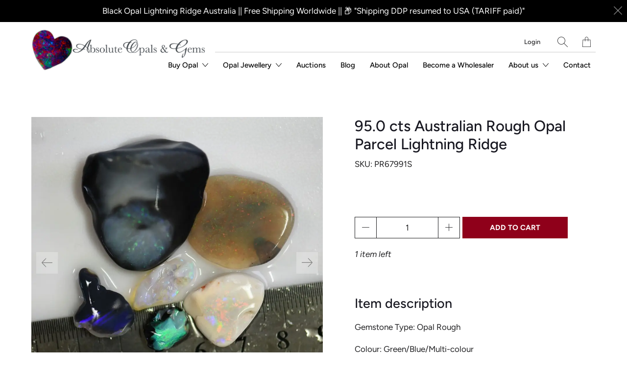

--- FILE ---
content_type: text/html; charset=utf-8
request_url: https://www.absoluteopals.com/products/95-cts-australian-opal-rough-parcel-lightning-ridge
body_size: 37689
content:






















 <!DOCTYPE html>
<!--[if IE 9 ]><html class="ie ie9" lang="en"> <![endif]-->
<!--[if (gte IE 10)|!(IE)]><!--><html lang="en"> <!--<![endif]-->
<head>
<script src="//www.absoluteopals.com/cdn/shop/t/31/assets/jquery.3.4.0.ets.js?v=157398224963696752601657088235" type="text/javascript"></script> <meta charset="utf-8"> <meta http-equiv="cleartype" content="on"> <meta name="robots" content="index,follow"> <!-- Stylesheets for Artisan 1.3.0 --> <link href="//www.absoluteopals.com/cdn/shop/t/31/assets/styles.scss.css?v=170142766898886100771759332716" rel="stylesheet" type="text/css" media="all" /> <noscript> <style>
      .slideshow {
        opacity: 1;
      }

      .product_gallery {
        opacity: 1;
      }

      .mainBar__container.overflow--hidden {
        overflow: visible;
      }

      .newsletter-popup.remodal {
        display: none;
      }

      .fallbackImage {
        max-width: 100%;
      }

      img.lazyload[src*="_100x"],
      img.lazyload[src*="_50x"] {
        display: none;
      }

      .product_gallery_nav {
        display: none;
      }</style></noscript> <title>95.0 cts Australian Rough Opal Parcel Lightning Ridge - Absolute Opals &amp; Gems</title> <meta name="description" content="Item description Gemstone Type: Opal Rough  Colour: Green/Blue/Multi-colour Gemstone: Natural Solid Quantity: 6 stones  Weight: 95.0 carats Dimensions: ruler size in millimetres Uses: Mineral Collection/jewellery/specimen/cutting  Origin: Lightning Ridge Australia Treatment: No Water is sprayed on the opal to simulate " />
  

  





















<meta name="author" content="Absolute Opals &amp; Gems">
<meta property="og:url" content="https://www.absoluteopals.com/products/95-cts-australian-opal-rough-parcel-lightning-ridge">
<meta property="og:site_name" content="Absolute Opals &amp; Gems"> <meta property="og:type" content="product"> <meta property="og:title" content="95.0  cts Australian Rough Opal  Parcel Lightning Ridge"> <meta property="og:image" content="http://www.absoluteopals.com/cdn/shop/files/95-0-cts-australian-rough-opal-parcel-lightning-ridge-955_600x.webp?v=1720769181"> <meta property="og:image:secure_url" content="https://www.absoluteopals.com/cdn/shop/files/95-0-cts-australian-rough-opal-parcel-lightning-ridge-955_600x.webp?v=1720769181"> <meta property="og:image" content="http://www.absoluteopals.com/cdn/shop/files/95-0-cts-australian-rough-opal-parcel-lightning-ridge-566_600x.webp?v=1720769185"> <meta property="og:image:secure_url" content="https://www.absoluteopals.com/cdn/shop/files/95-0-cts-australian-rough-opal-parcel-lightning-ridge-566_600x.webp?v=1720769185"> <meta property="og:image" content="http://www.absoluteopals.com/cdn/shop/files/95-0-cts-australian-rough-opal-parcel-lightning-ridge-742_600x.webp?v=1720769190"> <meta property="og:image:secure_url" content="https://www.absoluteopals.com/cdn/shop/files/95-0-cts-australian-rough-opal-parcel-lightning-ridge-742_600x.webp?v=1720769190"> <meta property="og:price:amount" content="360.00"> <meta property="og:price:currency" content="AUD"> <meta property="og:description" content="Item description Gemstone Type: Opal Rough  Colour: Green/Blue/Multi-colour Gemstone: Natural Solid Quantity: 6 stones  Weight: 95.0 carats Dimensions: ruler size in millimetres Uses: Mineral Collection/jewellery/specimen/cutting  Origin: Lightning Ridge Australia Treatment: No Water is sprayed on the opal to simulate ">




<meta name="twitter:card" content="summary"> <meta name="twitter:title" content="95.0  cts Australian Rough Opal  Parcel Lightning Ridge"> <meta name="twitter:description" content="

Item description
Gemstone Type: Opal Rough 
Colour: Green/Blue/Multi-colour
Gemstone: Natural Solid
Quantity: 6 stones 
Weight: 95.0 carats
Dimensions: ruler size in millimetres
Uses: Mineral Collection/jewellery/specimen/cutting 
Origin: Lightning Ridge Australia
Treatment: No
Water is sprayed on the opal to simulate a polished stone.

"> <meta name="twitter:image" content="https://www.absoluteopals.com/cdn/shop/files/95-0-cts-australian-rough-opal-parcel-lightning-ridge-955_240x.webp?v=1720769181"> <meta name="twitter:image:width" content="240"> <meta name="twitter:image:height" content="240"> <meta name="twitter:image:alt" content="rough opal parcel "> <!-- Mobile Specific Metas --> <meta name="HandheldFriendly" content="True"> <meta name="MobileOptimized" content="320"> <meta name="viewport" content="width=device-width,initial-scale=1"> <meta name="theme-color" content="#ffffff"> <link rel="shortcut icon" type="image/x-icon" href="//www.absoluteopals.com/cdn/shop/files/AOFav1_180x180.png?v=1613539885"> <link rel="apple-touch-icon" href="//www.absoluteopals.com/cdn/shop/files/AOFav1_180x180.png?v=1613539885"/> <link rel="apple-touch-icon" sizes="72x72" href="//www.absoluteopals.com/cdn/shop/files/AOFav1_72x72.png?v=1613539885"/> <link rel="apple-touch-icon" sizes="114x114" href="//www.absoluteopals.com/cdn/shop/files/AOFav1_114x114.png?v=1613539885"/> <link rel="apple-touch-icon" sizes="180x180" href="//www.absoluteopals.com/cdn/shop/files/AOFav1_180x180.png?v=1613539885"/> <link rel="apple-touch-icon" sizes="228x228" href="//www.absoluteopals.com/cdn/shop/files/AOFav1_228x228.png?v=1613539885"/> <link rel="canonical" href="https://www.absoluteopals.com/products/95-cts-australian-opal-rough-parcel-lightning-ridge" /> <script>window.performance && window.performance.mark && window.performance.mark('shopify.content_for_header.start');</script><meta name="google-site-verification" content="oXQSdsrbIxrJryLw1AwCDGtLPNK7jfWrZB6uWisHFi4">
<meta id="shopify-digital-wallet" name="shopify-digital-wallet" content="/33202536507/digital_wallets/dialog">
<meta name="shopify-checkout-api-token" content="c7aa1eb8090160f2c234f3fb29c643a5">
<meta id="in-context-paypal-metadata" data-shop-id="33202536507" data-venmo-supported="false" data-environment="production" data-locale="en_US" data-paypal-v4="true" data-currency="AUD">
<link rel="alternate" type="application/json+oembed" href="https://www.absoluteopals.com/products/95-cts-australian-opal-rough-parcel-lightning-ridge.oembed">
<script async="async" src="/checkouts/internal/preloads.js?locale=en-AU"></script>
<link rel="preconnect" href="https://shop.app" crossorigin="anonymous">
<script async="async" src="https://shop.app/checkouts/internal/preloads.js?locale=en-AU&shop_id=33202536507" crossorigin="anonymous"></script>
<script id="apple-pay-shop-capabilities" type="application/json">{"shopId":33202536507,"countryCode":"AU","currencyCode":"AUD","merchantCapabilities":["supports3DS"],"merchantId":"gid:\/\/shopify\/Shop\/33202536507","merchantName":"Absolute Opals \u0026 Gems","requiredBillingContactFields":["postalAddress","email","phone"],"requiredShippingContactFields":["postalAddress","email","phone"],"shippingType":"shipping","supportedNetworks":["visa","masterCard","amex","jcb"],"total":{"type":"pending","label":"Absolute Opals \u0026 Gems","amount":"1.00"},"shopifyPaymentsEnabled":true,"supportsSubscriptions":true}</script>
<script id="shopify-features" type="application/json">{"accessToken":"c7aa1eb8090160f2c234f3fb29c643a5","betas":["rich-media-storefront-analytics"],"domain":"www.absoluteopals.com","predictiveSearch":true,"shopId":33202536507,"locale":"en"}</script>
<script>var Shopify = Shopify || {};
Shopify.shop = "absolute-opals.myshopify.com";
Shopify.locale = "en";
Shopify.currency = {"active":"AUD","rate":"1.0"};
Shopify.country = "AU";
Shopify.theme = {"name":"July 2022 - Customer Fields Install","id":133917769971,"schema_name":"BASE A","schema_version":"1.3.0","theme_store_id":null,"role":"main"};
Shopify.theme.handle = "null";
Shopify.theme.style = {"id":null,"handle":null};
Shopify.cdnHost = "www.absoluteopals.com/cdn";
Shopify.routes = Shopify.routes || {};
Shopify.routes.root = "/";</script>
<script type="module">!function(o){(o.Shopify=o.Shopify||{}).modules=!0}(window);</script>
<script>!function(o){function n(){var o=[];function n(){o.push(Array.prototype.slice.apply(arguments))}return n.q=o,n}var t=o.Shopify=o.Shopify||{};t.loadFeatures=n(),t.autoloadFeatures=n()}(window);</script>
<script>
  window.ShopifyPay = window.ShopifyPay || {};
  window.ShopifyPay.apiHost = "shop.app\/pay";
  window.ShopifyPay.redirectState = null;
</script>
<script id="shop-js-analytics" type="application/json">{"pageType":"product"}</script>
<script defer="defer" async type="module" src="//www.absoluteopals.com/cdn/shopifycloud/shop-js/modules/v2/client.init-shop-cart-sync_BApSsMSl.en.esm.js"></script>
<script defer="defer" async type="module" src="//www.absoluteopals.com/cdn/shopifycloud/shop-js/modules/v2/chunk.common_CBoos6YZ.esm.js"></script>
<script type="module">
  await import("//www.absoluteopals.com/cdn/shopifycloud/shop-js/modules/v2/client.init-shop-cart-sync_BApSsMSl.en.esm.js");
await import("//www.absoluteopals.com/cdn/shopifycloud/shop-js/modules/v2/chunk.common_CBoos6YZ.esm.js");

  window.Shopify.SignInWithShop?.initShopCartSync?.({"fedCMEnabled":true,"windoidEnabled":true});

</script>
<script>
  window.Shopify = window.Shopify || {};
  if (!window.Shopify.featureAssets) window.Shopify.featureAssets = {};
  window.Shopify.featureAssets['shop-js'] = {"shop-cart-sync":["modules/v2/client.shop-cart-sync_DJczDl9f.en.esm.js","modules/v2/chunk.common_CBoos6YZ.esm.js"],"init-fed-cm":["modules/v2/client.init-fed-cm_BzwGC0Wi.en.esm.js","modules/v2/chunk.common_CBoos6YZ.esm.js"],"init-windoid":["modules/v2/client.init-windoid_BS26ThXS.en.esm.js","modules/v2/chunk.common_CBoos6YZ.esm.js"],"shop-cash-offers":["modules/v2/client.shop-cash-offers_DthCPNIO.en.esm.js","modules/v2/chunk.common_CBoos6YZ.esm.js","modules/v2/chunk.modal_Bu1hFZFC.esm.js"],"shop-button":["modules/v2/client.shop-button_D_JX508o.en.esm.js","modules/v2/chunk.common_CBoos6YZ.esm.js"],"init-shop-email-lookup-coordinator":["modules/v2/client.init-shop-email-lookup-coordinator_DFwWcvrS.en.esm.js","modules/v2/chunk.common_CBoos6YZ.esm.js"],"shop-toast-manager":["modules/v2/client.shop-toast-manager_tEhgP2F9.en.esm.js","modules/v2/chunk.common_CBoos6YZ.esm.js"],"shop-login-button":["modules/v2/client.shop-login-button_DwLgFT0K.en.esm.js","modules/v2/chunk.common_CBoos6YZ.esm.js","modules/v2/chunk.modal_Bu1hFZFC.esm.js"],"avatar":["modules/v2/client.avatar_BTnouDA3.en.esm.js"],"init-shop-cart-sync":["modules/v2/client.init-shop-cart-sync_BApSsMSl.en.esm.js","modules/v2/chunk.common_CBoos6YZ.esm.js"],"pay-button":["modules/v2/client.pay-button_BuNmcIr_.en.esm.js","modules/v2/chunk.common_CBoos6YZ.esm.js"],"init-shop-for-new-customer-accounts":["modules/v2/client.init-shop-for-new-customer-accounts_DrjXSI53.en.esm.js","modules/v2/client.shop-login-button_DwLgFT0K.en.esm.js","modules/v2/chunk.common_CBoos6YZ.esm.js","modules/v2/chunk.modal_Bu1hFZFC.esm.js"],"init-customer-accounts-sign-up":["modules/v2/client.init-customer-accounts-sign-up_TlVCiykN.en.esm.js","modules/v2/client.shop-login-button_DwLgFT0K.en.esm.js","modules/v2/chunk.common_CBoos6YZ.esm.js","modules/v2/chunk.modal_Bu1hFZFC.esm.js"],"shop-follow-button":["modules/v2/client.shop-follow-button_C5D3XtBb.en.esm.js","modules/v2/chunk.common_CBoos6YZ.esm.js","modules/v2/chunk.modal_Bu1hFZFC.esm.js"],"checkout-modal":["modules/v2/client.checkout-modal_8TC_1FUY.en.esm.js","modules/v2/chunk.common_CBoos6YZ.esm.js","modules/v2/chunk.modal_Bu1hFZFC.esm.js"],"init-customer-accounts":["modules/v2/client.init-customer-accounts_C0Oh2ljF.en.esm.js","modules/v2/client.shop-login-button_DwLgFT0K.en.esm.js","modules/v2/chunk.common_CBoos6YZ.esm.js","modules/v2/chunk.modal_Bu1hFZFC.esm.js"],"lead-capture":["modules/v2/client.lead-capture_Cq0gfm7I.en.esm.js","modules/v2/chunk.common_CBoos6YZ.esm.js","modules/v2/chunk.modal_Bu1hFZFC.esm.js"],"shop-login":["modules/v2/client.shop-login_BmtnoEUo.en.esm.js","modules/v2/chunk.common_CBoos6YZ.esm.js","modules/v2/chunk.modal_Bu1hFZFC.esm.js"],"payment-terms":["modules/v2/client.payment-terms_BHOWV7U_.en.esm.js","modules/v2/chunk.common_CBoos6YZ.esm.js","modules/v2/chunk.modal_Bu1hFZFC.esm.js"]};
</script>
<script>(function() {
  var isLoaded = false;
  function asyncLoad() {
    if (isLoaded) return;
    isLoaded = true;
    var urls = ["https:\/\/d23dclunsivw3h.cloudfront.net\/redirect-app.js?shop=absolute-opals.myshopify.com","https:\/\/static.klaviyo.com\/onsite\/js\/klaviyo.js?company_id=Xn489U\u0026shop=absolute-opals.myshopify.com","https:\/\/static.klaviyo.com\/onsite\/js\/klaviyo.js?company_id=Xn489U\u0026shop=absolute-opals.myshopify.com","https:\/\/dyuszqdfuyvqq.cloudfront.net\/packs\/mf_embed_v8.js?mf_token=61691295-b39c-4d2f-8592-4a5eefced70c\u0026shop=absolute-opals.myshopify.com","https:\/\/sp-auction.webkul.com\/js\/wk_shopify_auction.js?shop=absolute-opals.myshopify.com","https:\/\/sp-auction.webkul.com\/js\/wk_auction_category.js?shop=absolute-opals.myshopify.com","\/\/cdn.shopify.com\/proxy\/932d49451c0bfe5ea931b75e3358a04b27625693a406cca280b07db160d88d74\/b2b-solution.bsscommerce.com\/js\/bss-b2b-cp.js?shop=absolute-opals.myshopify.com\u0026sp-cache-control=cHVibGljLCBtYXgtYWdlPTkwMA"];
    for (var i = 0; i <urls.length; i++) {
      var s = document.createElement('script');
      s.type = 'text/javascript';
      s.async = true;
      s.src = urls[i];
      var x = document.getElementsByTagName('script')[0];
      x.parentNode.insertBefore(s, x);
    }
  };
  if(window.attachEvent) {
    window.attachEvent('onload', asyncLoad);
  } else {
    window.addEventListener('load', asyncLoad, false);
  }
})();</script>
<script id="__st">var __st={"a":33202536507,"offset":39600,"reqid":"a28f0786-170e-4925-936f-7ca9cac828f2-1768900713","pageurl":"www.absoluteopals.com\/products\/95-cts-australian-opal-rough-parcel-lightning-ridge","u":"386949e35c63","p":"product","rtyp":"product","rid":7476247167219};</script>
<script>window.ShopifyPaypalV4VisibilityTracking = true;</script>
<script id="captcha-bootstrap">!function(){'use strict';const t='contact',e='account',n='new_comment',o=[[t,t],['blogs',n],['comments',n],[t,'customer']],c=[[e,'customer_login'],[e,'guest_login'],[e,'recover_customer_password'],[e,'create_customer']],r=t=>t.map((([t,e])=>`form[action*='/${t}']:not([data-nocaptcha='true']) input[name='form_type'][value='${e}']`)).join(','),a=t=>()=>t?[...document.querySelectorAll(t)].map((t=>t.form)):[];function s(){const t=[...o],e=r(t);return a(e)}const i='password',u='form_key',d=['recaptcha-v3-token','g-recaptcha-response','h-captcha-response',i],f=()=>{try{return window.sessionStorage}catch{return}},m='__shopify_v',_=t=>t.elements[u];function p(t,e,n=!1){try{const o=window.sessionStorage,c=JSON.parse(o.getItem(e)),{data:r}=function(t){const{data:e,action:n}=t;return t[m]||n?{data:e,action:n}:{data:t,action:n}}(c);for(const[e,n]of Object.entries(r))t.elements[e]&&(t.elements[e].value=n);n&&o.removeItem(e)}catch(o){console.error('form repopulation failed',{error:o})}}const l='form_type',E='cptcha';function T(t){t.dataset[E]=!0}const w=window,h=w.document,L='Shopify',v='ce_forms',y='captcha';let A=!1;((t,e)=>{const n=(g='f06e6c50-85a8-45c8-87d0-21a2b65856fe',I='https://cdn.shopify.com/shopifycloud/storefront-forms-hcaptcha/ce_storefront_forms_captcha_hcaptcha.v1.5.2.iife.js',D={infoText:'Protected by hCaptcha',privacyText:'Privacy',termsText:'Terms'},(t,e,n)=>{const o=w[L][v],c=o.bindForm;if(c)return c(t,g,e,D).then(n);var r;o.q.push([[t,g,e,D],n]),r=I,A||(h.body.append(Object.assign(h.createElement('script'),{id:'captcha-provider',async:!0,src:r})),A=!0)});var g,I,D;w[L]=w[L]||{},w[L][v]=w[L][v]||{},w[L][v].q=[],w[L][y]=w[L][y]||{},w[L][y].protect=function(t,e){n(t,void 0,e),T(t)},Object.freeze(w[L][y]),function(t,e,n,w,h,L){const[v,y,A,g]=function(t,e,n){const i=e?o:[],u=t?c:[],d=[...i,...u],f=r(d),m=r(i),_=r(d.filter((([t,e])=>n.includes(e))));return[a(f),a(m),a(_),s()]}(w,h,L),I=t=>{const e=t.target;return e instanceof HTMLFormElement?e:e&&e.form},D=t=>v().includes(t);t.addEventListener('submit',(t=>{const e=I(t);if(!e)return;const n=D(e)&&!e.dataset.hcaptchaBound&&!e.dataset.recaptchaBound,o=_(e),c=g().includes(e)&&(!o||!o.value);(n||c)&&t.preventDefault(),c&&!n&&(function(t){try{if(!f())return;!function(t){const e=f();if(!e)return;const n=_(t);if(!n)return;const o=n.value;o&&e.removeItem(o)}(t);const e=Array.from(Array(32),(()=>Math.random().toString(36)[2])).join('');!function(t,e){_(t)||t.append(Object.assign(document.createElement('input'),{type:'hidden',name:u})),t.elements[u].value=e}(t,e),function(t,e){const n=f();if(!n)return;const o=[...t.querySelectorAll(`input[type='${i}']`)].map((({name:t})=>t)),c=[...d,...o],r={};for(const[a,s]of new FormData(t).entries())c.includes(a)||(r[a]=s);n.setItem(e,JSON.stringify({[m]:1,action:t.action,data:r}))}(t,e)}catch(e){console.error('failed to persist form',e)}}(e),e.submit())}));const S=(t,e)=>{t&&!t.dataset[E]&&(n(t,e.some((e=>e===t))),T(t))};for(const o of['focusin','change'])t.addEventListener(o,(t=>{const e=I(t);D(e)&&S(e,y())}));const B=e.get('form_key'),M=e.get(l),P=B&&M;t.addEventListener('DOMContentLoaded',(()=>{const t=y();if(P)for(const e of t)e.elements[l].value===M&&p(e,B);[...new Set([...A(),...v().filter((t=>'true'===t.dataset.shopifyCaptcha))])].forEach((e=>S(e,t)))}))}(h,new URLSearchParams(w.location.search),n,t,e,['guest_login'])})(!0,!0)}();</script>
<script integrity="sha256-4kQ18oKyAcykRKYeNunJcIwy7WH5gtpwJnB7kiuLZ1E=" data-source-attribution="shopify.loadfeatures" defer="defer" src="//www.absoluteopals.com/cdn/shopifycloud/storefront/assets/storefront/load_feature-a0a9edcb.js" crossorigin="anonymous"></script>
<script crossorigin="anonymous" defer="defer" src="//www.absoluteopals.com/cdn/shopifycloud/storefront/assets/shopify_pay/storefront-65b4c6d7.js?v=20250812"></script>
<script data-source-attribution="shopify.dynamic_checkout.dynamic.init">var Shopify=Shopify||{};Shopify.PaymentButton=Shopify.PaymentButton||{isStorefrontPortableWallets:!0,init:function(){window.Shopify.PaymentButton.init=function(){};var t=document.createElement("script");t.src="https://www.absoluteopals.com/cdn/shopifycloud/portable-wallets/latest/portable-wallets.en.js",t.type="module",document.head.appendChild(t)}};
</script>
<script data-source-attribution="shopify.dynamic_checkout.buyer_consent">
  function portableWalletsHideBuyerConsent(e){var t=document.getElementById("shopify-buyer-consent"),n=document.getElementById("shopify-subscription-policy-button");t&&n&&(t.classList.add("hidden"),t.setAttribute("aria-hidden","true"),n.removeEventListener("click",e))}function portableWalletsShowBuyerConsent(e){var t=document.getElementById("shopify-buyer-consent"),n=document.getElementById("shopify-subscription-policy-button");t&&n&&(t.classList.remove("hidden"),t.removeAttribute("aria-hidden"),n.addEventListener("click",e))}window.Shopify?.PaymentButton&&(window.Shopify.PaymentButton.hideBuyerConsent=portableWalletsHideBuyerConsent,window.Shopify.PaymentButton.showBuyerConsent=portableWalletsShowBuyerConsent);
</script>
<script data-source-attribution="shopify.dynamic_checkout.cart.bootstrap">document.addEventListener("DOMContentLoaded",(function(){function t(){return document.querySelector("shopify-accelerated-checkout-cart, shopify-accelerated-checkout")}if(t())Shopify.PaymentButton.init();else{new MutationObserver((function(e,n){t()&&(Shopify.PaymentButton.init(),n.disconnect())})).observe(document.body,{childList:!0,subtree:!0})}}));
</script>
<link id="shopify-accelerated-checkout-styles" rel="stylesheet" media="screen" href="https://www.absoluteopals.com/cdn/shopifycloud/portable-wallets/latest/accelerated-checkout-backwards-compat.css" crossorigin="anonymous">
<style id="shopify-accelerated-checkout-cart">
        #shopify-buyer-consent {
  margin-top: 1em;
  display: inline-block;
  width: 100%;
}

#shopify-buyer-consent.hidden {
  display: none;
}

#shopify-subscription-policy-button {
  background: none;
  border: none;
  padding: 0;
  text-decoration: underline;
  font-size: inherit;
  cursor: pointer;
}

#shopify-subscription-policy-button::before {
  box-shadow: none;
}

      </style>

<script>window.performance && window.performance.mark && window.performance.mark('shopify.content_for_header.end');</script> <!-- "snippets/shogun-head.liquid" was not rendered, the associated app was uninstalled -->
<link href="//www.absoluteopals.com/cdn/shop/t/31/assets/ets_instagram_shopping_slider.css?v=139503383400441402021657088235" rel="stylesheet" type="text/css" media="all">
<!-- BEGIN app block: shopify://apps/currency-converter/blocks/app-embed-block/a56d6bd1-e9df-4a4a-b98e-e9bb5c43a042 --><script>
    window.codeblackbelt = window.codeblackbelt || {};
    window.codeblackbelt.shop = window.codeblackbelt.shop || 'absolute-opals.myshopify.com';
    </script><script src="//cdn.codeblackbelt.com/widgets/currency-converter-plus/main.min.js?version=2026012020+1100" async></script>
<!-- END app block --><!-- BEGIN app block: shopify://apps/bss-b2b-solution/blocks/config-header/451233f2-9631-4c49-8b6f-057e4ebcde7f -->

<script id="bss-b2b-config-data">
  	if (typeof BSS_B2B == 'undefined') {
  		var BSS_B2B = {};
	}

	
        BSS_B2B.storeId = 9507;
        BSS_B2B.currentPlan = "false";
        BSS_B2B.planCode = "advanced";
        BSS_B2B.shopModules = JSON.parse('[{"code":"qb","status":1},{"code":"cp","status":1},{"code":"act","status":1},{"code":"form","status":1},{"code":"tax_exempt","status":1},{"code":"amo","status":1},{"code":"mc","status":0},{"code":"public_api","status":0},{"code":"dc","status":1},{"code":"cart_note","status":1},{"code":"mo","status":1},{"code":"tax_display","status":1},{"code":"sr","status":1},{"code":"bogo","status":1},{"code":"qi","status":1},{"code":"ef","status":1},{"code":"pl","status":0}]');
        BSS_B2B.version = 3;
        var bssB2bApiServer = "https://b2b-solution-api.bsscommerce.com";
        var bssB2bCmsUrl = "https://b2b-solution.bsscommerce.com";
        var bssGeoServiceUrl = "https://geo-ip-service.bsscommerce.com";
        var bssB2bCheckoutUrl = "https://b2b-solution-checkout.bsscommerce.com";
    

	
		BSS_B2B.integrationApp = null;
	

	
		BSS_B2B.advancedSetting = {"shop_id":9507,"checkout_customization":{"discountTitle":"","useShopifyDiscount":true},"price_override":0};
	

	
		
		
		BSS_B2B.configData = [].concat([{"i":2150226808,"n":"Wholesale 20%","at":4,"ct":"wholesale-20","mct":0,"pct":0,"xpct":0,"dt":2,"dv":"20.00","sd":"2025-02-11T01:14:19.000Z","ed":"2025-02-11T01:14:19.000Z","st":"09:14:00","et":"09:14:00","ef":0,"eed":0,"t":"Qe3/M4tRO12Q9dOJ5HR4qm+avm7Q94DWvMtSwosrckc="},{"i":554606,"n":"Wholesale 30%","p":99,"at":4,"ct":"wholesaler","mct":0,"pct":0,"xpct":1,"xpi":"9020769992947,4732841754683","dt":2,"dv":"30.00","sd":"2025-02-11T04:43:23.000Z","ed":"2023-03-24T07:53:42.000Z","st":"15:58:00","et":"15:53:00","ef":0,"eed":0,"t":"ESjwGiEIcv45qpIAa44bIjJChPbj97VAB7Gp5aNcu3w="}],[],[],[],[],[],[],[],[],[],);
		BSS_B2B.cpSettings = {"cpType":2,"default_price_color":"#000000","price_applied_cp_color":"#000000"};
		BSS_B2B.customPricingSettings = null;
	
	
	
		
		BSS_B2B.qbRules = [].concat([],[],[],[],[],);

		
			BSS_B2B.qbTranslations = {"table_header_text":"Show discount details based on quantity range","table_qty_range_text":"Quantity Range","table_header_text_ab":"Show discount details based on amount range","table_amount_range_text":"Amount Range","table_discount_text":"Discount","flat_price_suffix":"each","price_applied":"Price Applied","minimum_quantity":"Minimum Quantity","maximum_quantity":"Maximum Quantity","minimum_amount":"Minimum Amount","maximum_amount":"Maximum Amount","buy":"Buy","off":"off!","for":"for","messageOneColumn":"Message the user sees about the product","quantity_text":"Quantity","amount_text":"Amount","unitQuantity_text":"Unit Quantity","unitPrice_text":"Unit Price"};
		

		BSS_B2B.qbSettings = {"page_show_qb_table":["0","1","2"],"show_multiple_table":0,"position_qb_table":"1","max_or_min_qty":1};
		BSS_B2B.designTables = {"header_table_background":"#000000","text_header_table_color":"#ffffff","table_background_color":"#ffffff","title_table_background":"#ffffff","text_title_table_color":"#000000","text_table_color":"#000000","row_click_background_color":"#a7a7a7","row_click_text_color":"#008000","border_radius_table":"0","text_align_herder_table":"center","header_text_size":"14","config_inner_padding_text_header":"4","border_style_table":"solid","border_color_table":"#000000","border_width_table":"1","hide_rule_name":0,"hide_table_header":0,"hide_column_title":0};
	
	
		
		
		BSS_B2B.amoRules = [];
		
			BSS_B2B.amoTranslations = {"at_least_text":"You must choose at least","up_to_text":"You can only choose up to","product_text":"product(s)","warning_text":"Warning","warning_minimum_order_text":"Your order amount must be greater than (or equal to)","warning_maximum_order_text":"Your order amount must be less than (or equal to)","min_amount_product":"Please select an amount of at least","min_quantity_product":"Please select at least","max_amount_product":"Please select an amount of up to","max_quantity_product":"Please select up to"};
		
		BSS_B2B.amoSettings = {"headerBackgroundColor":"#ff9800","contentBackgroundColor":"#ffffff","headerTextColor":"#ffffff","contentTextColor":"#000000","amoType":0,"display_notify_message":0,"popup_position":0,"show_products":0};
	
	
		

		
			BSS_B2B.efTranslations = {"table_header_text":"Show extra fee based on quantity range","table_qty_range_text":"Quantity Range","table_header_text_ab":"Show extra fee based on amount range","table_amount_range_text":"Amount Range","free_ship":"Free ship","fee_applied":"Fee Applied"};
		

		BSS_B2B.efRules = [];
		BSS_B2B.efSettings = {"ef_freeship_type":0,"header_table_background":"#000000","text_header_table_color":"#ffffff","table_background_color":"#ffffff","text_table_color":"#000000","row_hover_background_color":"#a7a7a7","row_hover_text_color":"#008000","page_show_table":["0","1","2"]};
	
	
		
		
		BSS_B2B.qiRules = [];
		BSS_B2B.qiSettings = {"headerBackgroundColor":"#ff9800","contentBackgroundColor":"#ffffff","headerTextColor":"#ffffff","contentTextColor":"#000000","display_notify_message":0,"popup_position":0};
		
			BSS_B2B.qiTranslations = {"group_total_message_text":"Total quantity of these products combined needs to be the multiple of","order_total_message_text":"Order Quantity needs to be the the multiple of","product_message_text":"needs to be bought in number that is the multiple of","general_message_text":"The quantity of these products must satisfy the following requirements","validate_min_message_text":"and greater than (or equal to)","validate_max_message_text":"and less than (or equal to)","warning_text":"Warning","need_product_text":"The quantity needs to be multiple of","less_product_text":"less than (or equal to)","greater_product_text":"greater than (or equal to)","and_product_text":"and","not_satisfied_text":"Rule Quantity Increment: Not Satisfied"};
		
	
	
		BSS_B2B.bogoRule = [];
	
	
	
		
			BSS_B2B.srSettings = {"srType":0};
		
		BSS_B2B.srRules = [];
	
	
		

		
			BSS_B2B.taxDisplayTranslations = {"excluded_vat_text":"exc. VAT | ","included_vat_text":"inc. VAT"};
		

		BSS_B2B.taxDisplayRules = [];
		BSS_B2B.allVatCountries = "[]";
		BSS_B2B.taxOverrides = [];
	
	
		
		
		
        	BSS_B2B.vatTranslations = {"form_header_text":"EU VAT ID","form_subtitle_text":"(VAT will be deducted at payment step)","form_error_message":"Please enter a valid EU VAT ID (e.g. DK123..., FR123...)","form_success_message":"Your VAT ID has been successfully validated.","form_validate_country_code_message":"Your country is not eligible for VAT Exemption in this store.","form_header_text_gst":"India GST Identification Number","form_subtitle_text_gst":"(India GST will be deducted at payment step)","form_error_message_gst":"Please enter a valid India GST Identification Number","form_success_message_gst":"Your India GST Identification Number has been successfully validated.","form_header_text_abn":"ABN Registration Number","form_subtitle_text_abn":"(ABN will be deducted at payment step)","form_error_message_abn":"Please enter a valid ABN Registration Number","form_success_message_abn":"Your ABN Registration Number has been successfully validated.","form_header_text_uk":"UK VAT Registration Number","form_subtitle_text_uk":"(UK VAT will be deducted at payment step)","form_error_message_uk":"Please enter a valid UK VAT Registration Number","form_success_message_uk":"Your UK VAT Registration Number has been successfully validated.","form_header_text_us_ein":"US EIN Registration Number","form_subtitle_text_us_ein":"(US Tax will be deducted at payment step)","form_error_message_us_ein":"Please enter a valid US EIN Number.","form_success_message_us_ein":"Your EIN Number has been successfully validated."};
		
        BSS_B2B.allVatCountries = "[]";
        BSS_B2B.vatSetting = {"show_vat_apply_to":"0","show_vat_customer_tags":"","show_vat_customer_ids":"","is_required_vat":0,"auto_exempt_tax":1,"auto_redirect_to_checkout":0,"enable_select_eu_vat_countries":0,"selected_eu_vat_countries":"AT,BE,BG,CY,CZ,DE,DK,EE,EL,ES,FI,FR,GB,HR,HU,IE,IT,LT,LU,LV,MT,NL,PL,PT,RO,SE,SI,SK,XI","enable_eu_vat":1,"enable_uk_vat":1,"enable_gst":0,"enable_us_ein":0,"enable_abn":0};
        BSS_B2B.vatExemptSelectedOriginal = null;
        BSS_B2B.vatExemptSelected = null;
        BSS_B2B.vatAutoExempt = 1;
	
	
		

		
			BSS_B2B.dcTranslations = {"form_header_text":"Discount Code","message_success_discount_code":"Discount code applied successfully","message_error_discount_code":"Failed to apply this discount code, please try another","button_apply":"Apply","message_discount_code_null":"The discount code field must not be blank.","text_warning_amount_discount_code":"To use discount {{discount_code}}, total purchase amount of these item(s) must be above","text_warning_quantity_discount_code":"To use discount {{discount_code}}, total purchase quantity of these item(s) must be above","warning_products_discount_code":"Products","amount_discount_code_remaining":"{{number}} discount codes remaining"};
		
      	BSS_B2B.dcRules = [{"id":5569,"shop_id":9507,"type":0,"apply_to":3,"customer_tags":"","customer_ids":"8215513825523","product_condition_type":0,"product_ids":"","product_collections":"","product_tags":"","start_date":"2025-03-17T01:40:48.000Z","start_time":"09:40:00","end_date":"2025-03-17T01:40:48.000Z","end_time":"09:40:00","minimum_purchase_type":1,"minimum_purchase_value":1,"share_link":"b2b-discount/1742175353565","share_link_status":0,"exclude_from":0,"exc_customers":null,"exc_customer_tags":null}];
		BSS_B2B.dcStyle = {"button_border_radius":"3","button_color":"#000000","button_height":"36","button_text_color":"#ffffff","button_width":"300","header_color":"#000000","header_font_size":"18.72","input_border_color":"#a5a5a5","input_border_radius":"3","input_border_style":"solid","input_border_width":"1","input_height":"36","input_placeholder":"Enter discount code","input_width":"300","layout":"block"};
	
	
		BSS_B2B.rfGeneralSettings = {"form_success_notification":"Created wholesaler successfully","sent_email_success_notification":"We have sent an email to {email}, please click on the included link to verify your email address","form_edit_success_notification":"Edited wholesaler successfully","form_fail_notification":"Created wholesaler failed","form_edit_fail_notification":"Edited wholesaler failed","vat_valid":"VALID VAT NUMBER","vat_not_valid":"EU VAT is not valid. Please re-enter","customer_exist":"Customer email already exists","required_field":"This field is required","password_too_short":"Password is too short (minimum is 5 characters)","password_invalid_with_spaces":"Password cannot start or end with spaces","password_error_label":"Password must include:","min_password":"At least {number} characters","at_least_number":"At least one number","at_least_special":"At least one special character","mixture_upper_lower":"At least one uppercase letter","email_format":"Must be email format","email_contain_invalid_domain":"Email contains an invalid domain name","error_created_account_on_shopify":"Error when creating account on Shopify","loadingForm":"Loading...","create":"Create","phone_is_invalid":"Phone number is invalid","phone_has_already_been_taken":"Phone has already been taken","country_invalid":"Country is not valid. Please choose country again","complete_reCapcha_task":"Please complete reCAPTCHA task","abn_valid":"This ABN is registered to","abn_not_valid":"ABN is not valid. Please re-enter","gst_valid":"VALID India GST NUMBER","gst_not_valid":"India GST number is not valid. Please re-enter","uk_valid":"VALID UK VAT NUMBER","uk_not_valid":"UK VAT number is not valid. Please re-enter","us_ein_valid":"VALID US EIN NUMBER","us_ein_not_valid":"US EIN number is not valid. Please re-enter","text_color_success":"#008000","text_color_failed":"#ff0000","submit_button_color":"#6200c3","registration_forms":"None","email_is_invalid":"Email is invalid","complete_privacy_policy":"Please accept the privacy policy","default_form_title":"Create account","submit_button":"SUBMIT","registerPage_url":"/account/register"};
	
	
</script>






<script id="bss-b2b-customize">
	console.log("B2B hooks")
window.bssB2BHooks = window.bssB2BHooks || {
    actions: {},
    filters: {},
};

window.BSS_B2B = window.BSS_B2B || {};

window.BSS_B2B.addAction = (tag, callback) => {
    window.bssB2BHooks.actions[tag] = callback;
}
window.BSS_B2B.addFilter = (tag,  value) => {
    window.bssB2BHooks.filters[tag] = value;
}

;
</script>

<style></style><style></style><style type="text/css"></style><style id="bss-b2b-qi-stylesheet" type="text/css"></style>


	
		<style id="bss-b2b-price-style">
			[bss-b2b-variant-price],
			[bss-b2b-product-price],
			[bss-b2b-cart-item-key][bss-b2b-item-original-price],
			[bss-b2b-cart-item-key][bss-b2b-final-line-price],
			[bss-b2b-cart-item-key] [bss-b2b-item-original-price],
			[bss-b2b-cart-item-key] [bss-b2b-final-line-price],
			[bss-b2b-cart-total-price] {
				visibility: hidden;
			}
		</style>
	


<script id="bss-b2b-store-data" type="application/json">
{
  "shop": {
    "domain": "www.absoluteopals.com",
    "permanent_domain": "absolute-opals.myshopify.com",
    "url": "https://www.absoluteopals.com",
    "secure_url": "https://www.absoluteopals.com",
    "money_format": "${{amount}}",
    "currency": "AUD",
    "cart_current_currency": "AUD",
    "multi_currencies": [
        
            "AUD",
        
            "USD"
        
    ]
  },
  "customer": {
    "id": null,
    "tags": null,
    "tax_exempt": null,
    "first_name": null,
    "last_name": null,
    "phone": null,
    "email": "",
	"country_code": "",
	"addresses": [
		
	]
  },
  "cart": {"note":null,"attributes":{},"original_total_price":0,"total_price":0,"total_discount":0,"total_weight":0.0,"item_count":0,"items":[],"requires_shipping":false,"currency":"AUD","items_subtotal_price":0,"cart_level_discount_applications":[],"checkout_charge_amount":0},
  "line_item_products": [],
  "template": "product",
  "product": "[base64]\/[base64]\/[base64]\/[base64]",
  "product_collections": [
    
      175485190203,
    
      180206338107,
    
      175267938363,
    
      230242451619
    
  ],
  "collection": null,
  "collections": [
    
      175485190203,
    
      180206338107,
    
      175267938363,
    
      230242451619
    
  ],
  "taxes_included": true
}
</script>




	<script src="https://cdn.shopify.com/extensions/019bb6bb-4c5e-774d-aaca-be628307789f/version_8b3113e8-2026-01-13_16h41m/assets/bss-b2b-state.js" defer="defer"></script>



	<script src="https://cdn.shopify.com/extensions/019bb6bb-4c5e-774d-aaca-be628307789f/version_8b3113e8-2026-01-13_16h41m/assets/bss-b2b-phone.js" defer="defer"></script>
	<script src="https://cdn.shopify.com/extensions/019bb6bb-4c5e-774d-aaca-be628307789f/version_8b3113e8-2026-01-13_16h41m/assets/bss-b2b-rf-js.js" defer="defer"></script>




<script src="https://cdn.shopify.com/extensions/019bb6bb-4c5e-774d-aaca-be628307789f/version_8b3113e8-2026-01-13_16h41m/assets/bss-b2b-decode.js" async></script>
<script src="https://cdn.shopify.com/extensions/019bb6bb-4c5e-774d-aaca-be628307789f/version_8b3113e8-2026-01-13_16h41m/assets/bss-b2b-integrate.js" defer="defer"></script>


	

	

	
		<script src="https://cdn.shopify.com/extensions/019bb6bb-4c5e-774d-aaca-be628307789f/version_8b3113e8-2026-01-13_16h41m/assets/bss-b2b-chunk-cp.js" defer="defer"></script>
	

	
		<script src="https://cdn.shopify.com/extensions/019bb6bb-4c5e-774d-aaca-be628307789f/version_8b3113e8-2026-01-13_16h41m/assets/bss-b2b-chunk-qb.js" defer="defer"></script>
	

	
		<script src="https://cdn.shopify.com/extensions/019bb6bb-4c5e-774d-aaca-be628307789f/version_8b3113e8-2026-01-13_16h41m/assets/bss-b2b-chunk-bogo.js" defer="defer"></script>
	

	
		<script src="https://cdn.shopify.com/extensions/019bb6bb-4c5e-774d-aaca-be628307789f/version_8b3113e8-2026-01-13_16h41m/assets/bss-b2b-chunk-dc.js" defer="defer"></script>
	

	
		<script src="https://cdn.shopify.com/extensions/019bb6bb-4c5e-774d-aaca-be628307789f/version_8b3113e8-2026-01-13_16h41m/assets/bss-b2b-chunk-td.js" defer="defer"></script>
	

	
		<script src="https://cdn.shopify.com/extensions/019bb6bb-4c5e-774d-aaca-be628307789f/version_8b3113e8-2026-01-13_16h41m/assets/bss-b2b-chunk-ef.js" defer="defer"></script>
	

	
		<script src="https://cdn.shopify.com/extensions/019bb6bb-4c5e-774d-aaca-be628307789f/version_8b3113e8-2026-01-13_16h41m/assets/bss-b2b-chunk-ol.js" defer="defer"></script>
	

	
		<script src="https://cdn.shopify.com/extensions/019bb6bb-4c5e-774d-aaca-be628307789f/version_8b3113e8-2026-01-13_16h41m/assets/bss-b2b-chunk-qi.js" defer="defer"></script>
	

	
		<script src="https://cdn.shopify.com/extensions/019bb6bb-4c5e-774d-aaca-be628307789f/version_8b3113e8-2026-01-13_16h41m/assets/bss-b2b-chunk-sr.js" defer="defer"></script>
	

	
		<script src="https://cdn.shopify.com/extensions/019bb6bb-4c5e-774d-aaca-be628307789f/version_8b3113e8-2026-01-13_16h41m/assets/bss-b2b-chunk-te.js" defer="defer"></script>
	

	
		<script src="https://cdn.shopify.com/extensions/019bb6bb-4c5e-774d-aaca-be628307789f/version_8b3113e8-2026-01-13_16h41m/assets/bss-b2b-chunk-on.js" defer="defer"></script>
	

	<script src="https://cdn.shopify.com/extensions/019bb6bb-4c5e-774d-aaca-be628307789f/version_8b3113e8-2026-01-13_16h41m/assets/bss-b2b-v3.js" defer="defer"></script>



<!-- END app block --><script src="https://cdn.shopify.com/extensions/019bd6e9-c621-76fe-b7a7-d24665a1fc27/downpay-1297/assets/downpay-product-ui.js" type="text/javascript" defer="defer"></script>
<link href="https://cdn.shopify.com/extensions/019bd6e9-c621-76fe-b7a7-d24665a1fc27/downpay-1297/assets/downpay-product.css" rel="stylesheet" type="text/css" media="all">
<link href="https://cdn.shopify.com/extensions/019bb6bb-4c5e-774d-aaca-be628307789f/version_8b3113e8-2026-01-13_16h41m/assets/config-header.css" rel="stylesheet" type="text/css" media="all">
<link href="https://monorail-edge.shopifysvc.com" rel="dns-prefetch">
<script>(function(){if ("sendBeacon" in navigator && "performance" in window) {try {var session_token_from_headers = performance.getEntriesByType('navigation')[0].serverTiming.find(x => x.name == '_s').description;} catch {var session_token_from_headers = undefined;}var session_cookie_matches = document.cookie.match(/_shopify_s=([^;]*)/);var session_token_from_cookie = session_cookie_matches && session_cookie_matches.length === 2 ? session_cookie_matches[1] : "";var session_token = session_token_from_headers || session_token_from_cookie || "";function handle_abandonment_event(e) {var entries = performance.getEntries().filter(function(entry) {return /monorail-edge.shopifysvc.com/.test(entry.name);});if (!window.abandonment_tracked && entries.length === 0) {window.abandonment_tracked = true;var currentMs = Date.now();var navigation_start = performance.timing.navigationStart;var payload = {shop_id: 33202536507,url: window.location.href,navigation_start,duration: currentMs - navigation_start,session_token,page_type: "product"};window.navigator.sendBeacon("https://monorail-edge.shopifysvc.com/v1/produce", JSON.stringify({schema_id: "online_store_buyer_site_abandonment/1.1",payload: payload,metadata: {event_created_at_ms: currentMs,event_sent_at_ms: currentMs}}));}}window.addEventListener('pagehide', handle_abandonment_event);}}());</script>
<script id="web-pixels-manager-setup">(function e(e,d,r,n,o){if(void 0===o&&(o={}),!Boolean(null===(a=null===(i=window.Shopify)||void 0===i?void 0:i.analytics)||void 0===a?void 0:a.replayQueue)){var i,a;window.Shopify=window.Shopify||{};var t=window.Shopify;t.analytics=t.analytics||{};var s=t.analytics;s.replayQueue=[],s.publish=function(e,d,r){return s.replayQueue.push([e,d,r]),!0};try{self.performance.mark("wpm:start")}catch(e){}var l=function(){var e={modern:/Edge?\/(1{2}[4-9]|1[2-9]\d|[2-9]\d{2}|\d{4,})\.\d+(\.\d+|)|Firefox\/(1{2}[4-9]|1[2-9]\d|[2-9]\d{2}|\d{4,})\.\d+(\.\d+|)|Chrom(ium|e)\/(9{2}|\d{3,})\.\d+(\.\d+|)|(Maci|X1{2}).+ Version\/(15\.\d+|(1[6-9]|[2-9]\d|\d{3,})\.\d+)([,.]\d+|)( \(\w+\)|)( Mobile\/\w+|) Safari\/|Chrome.+OPR\/(9{2}|\d{3,})\.\d+\.\d+|(CPU[ +]OS|iPhone[ +]OS|CPU[ +]iPhone|CPU IPhone OS|CPU iPad OS)[ +]+(15[._]\d+|(1[6-9]|[2-9]\d|\d{3,})[._]\d+)([._]\d+|)|Android:?[ /-](13[3-9]|1[4-9]\d|[2-9]\d{2}|\d{4,})(\.\d+|)(\.\d+|)|Android.+Firefox\/(13[5-9]|1[4-9]\d|[2-9]\d{2}|\d{4,})\.\d+(\.\d+|)|Android.+Chrom(ium|e)\/(13[3-9]|1[4-9]\d|[2-9]\d{2}|\d{4,})\.\d+(\.\d+|)|SamsungBrowser\/([2-9]\d|\d{3,})\.\d+/,legacy:/Edge?\/(1[6-9]|[2-9]\d|\d{3,})\.\d+(\.\d+|)|Firefox\/(5[4-9]|[6-9]\d|\d{3,})\.\d+(\.\d+|)|Chrom(ium|e)\/(5[1-9]|[6-9]\d|\d{3,})\.\d+(\.\d+|)([\d.]+$|.*Safari\/(?![\d.]+ Edge\/[\d.]+$))|(Maci|X1{2}).+ Version\/(10\.\d+|(1[1-9]|[2-9]\d|\d{3,})\.\d+)([,.]\d+|)( \(\w+\)|)( Mobile\/\w+|) Safari\/|Chrome.+OPR\/(3[89]|[4-9]\d|\d{3,})\.\d+\.\d+|(CPU[ +]OS|iPhone[ +]OS|CPU[ +]iPhone|CPU IPhone OS|CPU iPad OS)[ +]+(10[._]\d+|(1[1-9]|[2-9]\d|\d{3,})[._]\d+)([._]\d+|)|Android:?[ /-](13[3-9]|1[4-9]\d|[2-9]\d{2}|\d{4,})(\.\d+|)(\.\d+|)|Mobile Safari.+OPR\/([89]\d|\d{3,})\.\d+\.\d+|Android.+Firefox\/(13[5-9]|1[4-9]\d|[2-9]\d{2}|\d{4,})\.\d+(\.\d+|)|Android.+Chrom(ium|e)\/(13[3-9]|1[4-9]\d|[2-9]\d{2}|\d{4,})\.\d+(\.\d+|)|Android.+(UC? ?Browser|UCWEB|U3)[ /]?(15\.([5-9]|\d{2,})|(1[6-9]|[2-9]\d|\d{3,})\.\d+)\.\d+|SamsungBrowser\/(5\.\d+|([6-9]|\d{2,})\.\d+)|Android.+MQ{2}Browser\/(14(\.(9|\d{2,})|)|(1[5-9]|[2-9]\d|\d{3,})(\.\d+|))(\.\d+|)|K[Aa][Ii]OS\/(3\.\d+|([4-9]|\d{2,})\.\d+)(\.\d+|)/},d=e.modern,r=e.legacy,n=navigator.userAgent;return n.match(d)?"modern":n.match(r)?"legacy":"unknown"}(),u="modern"===l?"modern":"legacy",c=(null!=n?n:{modern:"",legacy:""})[u],f=function(e){return[e.baseUrl,"/wpm","/b",e.hashVersion,"modern"===e.buildTarget?"m":"l",".js"].join("")}({baseUrl:d,hashVersion:r,buildTarget:u}),m=function(e){var d=e.version,r=e.bundleTarget,n=e.surface,o=e.pageUrl,i=e.monorailEndpoint;return{emit:function(e){var a=e.status,t=e.errorMsg,s=(new Date).getTime(),l=JSON.stringify({metadata:{event_sent_at_ms:s},events:[{schema_id:"web_pixels_manager_load/3.1",payload:{version:d,bundle_target:r,page_url:o,status:a,surface:n,error_msg:t},metadata:{event_created_at_ms:s}}]});if(!i)return console&&console.warn&&console.warn("[Web Pixels Manager] No Monorail endpoint provided, skipping logging."),!1;try{return self.navigator.sendBeacon.bind(self.navigator)(i,l)}catch(e){}var u=new XMLHttpRequest;try{return u.open("POST",i,!0),u.setRequestHeader("Content-Type","text/plain"),u.send(l),!0}catch(e){return console&&console.warn&&console.warn("[Web Pixels Manager] Got an unhandled error while logging to Monorail."),!1}}}}({version:r,bundleTarget:l,surface:e.surface,pageUrl:self.location.href,monorailEndpoint:e.monorailEndpoint});try{o.browserTarget=l,function(e){var d=e.src,r=e.async,n=void 0===r||r,o=e.onload,i=e.onerror,a=e.sri,t=e.scriptDataAttributes,s=void 0===t?{}:t,l=document.createElement("script"),u=document.querySelector("head"),c=document.querySelector("body");if(l.async=n,l.src=d,a&&(l.integrity=a,l.crossOrigin="anonymous"),s)for(var f in s)if(Object.prototype.hasOwnProperty.call(s,f))try{l.dataset[f]=s[f]}catch(e){}if(o&&l.addEventListener("load",o),i&&l.addEventListener("error",i),u)u.appendChild(l);else{if(!c)throw new Error("Did not find a head or body element to append the script");c.appendChild(l)}}({src:f,async:!0,onload:function(){if(!function(){var e,d;return Boolean(null===(d=null===(e=window.Shopify)||void 0===e?void 0:e.analytics)||void 0===d?void 0:d.initialized)}()){var d=window.webPixelsManager.init(e)||void 0;if(d){var r=window.Shopify.analytics;r.replayQueue.forEach((function(e){var r=e[0],n=e[1],o=e[2];d.publishCustomEvent(r,n,o)})),r.replayQueue=[],r.publish=d.publishCustomEvent,r.visitor=d.visitor,r.initialized=!0}}},onerror:function(){return m.emit({status:"failed",errorMsg:"".concat(f," has failed to load")})},sri:function(e){var d=/^sha384-[A-Za-z0-9+/=]+$/;return"string"==typeof e&&d.test(e)}(c)?c:"",scriptDataAttributes:o}),m.emit({status:"loading"})}catch(e){m.emit({status:"failed",errorMsg:(null==e?void 0:e.message)||"Unknown error"})}}})({shopId: 33202536507,storefrontBaseUrl: "https://www.absoluteopals.com",extensionsBaseUrl: "https://extensions.shopifycdn.com/cdn/shopifycloud/web-pixels-manager",monorailEndpoint: "https://monorail-edge.shopifysvc.com/unstable/produce_batch",surface: "storefront-renderer",enabledBetaFlags: ["2dca8a86"],webPixelsConfigList: [{"id":"451182835","configuration":"{\"config\":\"{\\\"google_tag_ids\\\":[\\\"AW-858923382\\\",\\\"GT-TNG74HQ\\\"],\\\"target_country\\\":\\\"AU\\\",\\\"gtag_events\\\":[{\\\"type\\\":\\\"begin_checkout\\\",\\\"action_label\\\":\\\"AW-858923382\\\/fEJXCIKGitEBEPbCyJkD\\\"},{\\\"type\\\":\\\"search\\\",\\\"action_label\\\":\\\"AW-858923382\\\/DwTvCIWGitEBEPbCyJkD\\\"},{\\\"type\\\":\\\"view_item\\\",\\\"action_label\\\":[\\\"AW-858923382\\\/kyhZCPyFitEBEPbCyJkD\\\",\\\"MC-Z6SQENLVS9\\\"]},{\\\"type\\\":\\\"purchase\\\",\\\"action_label\\\":[\\\"AW-858923382\\\/KWN9CPmFitEBEPbCyJkD\\\",\\\"MC-Z6SQENLVS9\\\"]},{\\\"type\\\":\\\"page_view\\\",\\\"action_label\\\":[\\\"AW-858923382\\\/b98BCPaFitEBEPbCyJkD\\\",\\\"MC-Z6SQENLVS9\\\"]},{\\\"type\\\":\\\"add_payment_info\\\",\\\"action_label\\\":\\\"AW-858923382\\\/qdG-CIiGitEBEPbCyJkD\\\"},{\\\"type\\\":\\\"add_to_cart\\\",\\\"action_label\\\":\\\"AW-858923382\\\/DauzCP-FitEBEPbCyJkD\\\"}],\\\"enable_monitoring_mode\\\":false}\"}","eventPayloadVersion":"v1","runtimeContext":"OPEN","scriptVersion":"b2a88bafab3e21179ed38636efcd8a93","type":"APP","apiClientId":1780363,"privacyPurposes":[],"dataSharingAdjustments":{"protectedCustomerApprovalScopes":["read_customer_address","read_customer_email","read_customer_name","read_customer_personal_data","read_customer_phone"]}},{"id":"71008499","eventPayloadVersion":"v1","runtimeContext":"LAX","scriptVersion":"1","type":"CUSTOM","privacyPurposes":["ANALYTICS"],"name":"Google Analytics tag (migrated)"},{"id":"shopify-app-pixel","configuration":"{}","eventPayloadVersion":"v1","runtimeContext":"STRICT","scriptVersion":"0450","apiClientId":"shopify-pixel","type":"APP","privacyPurposes":["ANALYTICS","MARKETING"]},{"id":"shopify-custom-pixel","eventPayloadVersion":"v1","runtimeContext":"LAX","scriptVersion":"0450","apiClientId":"shopify-pixel","type":"CUSTOM","privacyPurposes":["ANALYTICS","MARKETING"]}],isMerchantRequest: false,initData: {"shop":{"name":"Absolute Opals \u0026 Gems","paymentSettings":{"currencyCode":"AUD"},"myshopifyDomain":"absolute-opals.myshopify.com","countryCode":"AU","storefrontUrl":"https:\/\/www.absoluteopals.com"},"customer":null,"cart":null,"checkout":null,"productVariants":[{"price":{"amount":360.0,"currencyCode":"AUD"},"product":{"title":"95.0  cts Australian Rough Opal  Parcel Lightning Ridge","vendor":"Absolute Opals \u0026 Gems","id":"7476247167219","untranslatedTitle":"95.0  cts Australian Rough Opal  Parcel Lightning Ridge","url":"\/products\/95-cts-australian-opal-rough-parcel-lightning-ridge","type":"Rough Opal"},"id":"42161973723379","image":{"src":"\/\/www.absoluteopals.com\/cdn\/shop\/files\/95-0-cts-australian-rough-opal-parcel-lightning-ridge-955.webp?v=1720769181"},"sku":"PR67991S","title":"Default Title","untranslatedTitle":"Default Title"}],"purchasingCompany":null},},"https://www.absoluteopals.com/cdn","fcfee988w5aeb613cpc8e4bc33m6693e112",{"modern":"","legacy":""},{"shopId":"33202536507","storefrontBaseUrl":"https:\/\/www.absoluteopals.com","extensionBaseUrl":"https:\/\/extensions.shopifycdn.com\/cdn\/shopifycloud\/web-pixels-manager","surface":"storefront-renderer","enabledBetaFlags":"[\"2dca8a86\"]","isMerchantRequest":"false","hashVersion":"fcfee988w5aeb613cpc8e4bc33m6693e112","publish":"custom","events":"[[\"page_viewed\",{}],[\"product_viewed\",{\"productVariant\":{\"price\":{\"amount\":360.0,\"currencyCode\":\"AUD\"},\"product\":{\"title\":\"95.0  cts Australian Rough Opal  Parcel Lightning Ridge\",\"vendor\":\"Absolute Opals \u0026 Gems\",\"id\":\"7476247167219\",\"untranslatedTitle\":\"95.0  cts Australian Rough Opal  Parcel Lightning Ridge\",\"url\":\"\/products\/95-cts-australian-opal-rough-parcel-lightning-ridge\",\"type\":\"Rough Opal\"},\"id\":\"42161973723379\",\"image\":{\"src\":\"\/\/www.absoluteopals.com\/cdn\/shop\/files\/95-0-cts-australian-rough-opal-parcel-lightning-ridge-955.webp?v=1720769181\"},\"sku\":\"PR67991S\",\"title\":\"Default Title\",\"untranslatedTitle\":\"Default Title\"}}]]"});</script><script>
  window.ShopifyAnalytics = window.ShopifyAnalytics || {};
  window.ShopifyAnalytics.meta = window.ShopifyAnalytics.meta || {};
  window.ShopifyAnalytics.meta.currency = 'AUD';
  var meta = {"product":{"id":7476247167219,"gid":"gid:\/\/shopify\/Product\/7476247167219","vendor":"Absolute Opals \u0026 Gems","type":"Rough Opal","handle":"95-cts-australian-opal-rough-parcel-lightning-ridge","variants":[{"id":42161973723379,"price":36000,"name":"95.0  cts Australian Rough Opal  Parcel Lightning Ridge","public_title":null,"sku":"PR67991S"}],"remote":false},"page":{"pageType":"product","resourceType":"product","resourceId":7476247167219,"requestId":"a28f0786-170e-4925-936f-7ca9cac828f2-1768900713"}};
  for (var attr in meta) {
    window.ShopifyAnalytics.meta[attr] = meta[attr];
  }
</script>
<script class="analytics">
  (function () {
    var customDocumentWrite = function(content) {
      var jquery = null;

      if (window.jQuery) {
        jquery = window.jQuery;
      } else if (window.Checkout && window.Checkout.$) {
        jquery = window.Checkout.$;
      }

      if (jquery) {
        jquery('body').append(content);
      }
    };

    var hasLoggedConversion = function(token) {
      if (token) {
        return document.cookie.indexOf('loggedConversion=' + token) !== -1;
      }
      return false;
    }

    var setCookieIfConversion = function(token) {
      if (token) {
        var twoMonthsFromNow = new Date(Date.now());
        twoMonthsFromNow.setMonth(twoMonthsFromNow.getMonth() + 2);

        document.cookie = 'loggedConversion=' + token + '; expires=' + twoMonthsFromNow;
      }
    }

    var trekkie = window.ShopifyAnalytics.lib = window.trekkie = window.trekkie || [];
    if (trekkie.integrations) {
      return;
    }
    trekkie.methods = [
      'identify',
      'page',
      'ready',
      'track',
      'trackForm',
      'trackLink'
    ];
    trekkie.factory = function(method) {
      return function() {
        var args = Array.prototype.slice.call(arguments);
        args.unshift(method);
        trekkie.push(args);
        return trekkie;
      };
    };
    for (var i = 0; i < trekkie.methods.length; i++) {
      var key = trekkie.methods[i];
      trekkie[key] = trekkie.factory(key);
    }
    trekkie.load = function(config) {
      trekkie.config = config || {};
      trekkie.config.initialDocumentCookie = document.cookie;
      var first = document.getElementsByTagName('script')[0];
      var script = document.createElement('script');
      script.type = 'text/javascript';
      script.onerror = function(e) {
        var scriptFallback = document.createElement('script');
        scriptFallback.type = 'text/javascript';
        scriptFallback.onerror = function(error) {
                var Monorail = {
      produce: function produce(monorailDomain, schemaId, payload) {
        var currentMs = new Date().getTime();
        var event = {
          schema_id: schemaId,
          payload: payload,
          metadata: {
            event_created_at_ms: currentMs,
            event_sent_at_ms: currentMs
          }
        };
        return Monorail.sendRequest("https://" + monorailDomain + "/v1/produce", JSON.stringify(event));
      },
      sendRequest: function sendRequest(endpointUrl, payload) {
        // Try the sendBeacon API
        if (window && window.navigator && typeof window.navigator.sendBeacon === 'function' && typeof window.Blob === 'function' && !Monorail.isIos12()) {
          var blobData = new window.Blob([payload], {
            type: 'text/plain'
          });

          if (window.navigator.sendBeacon(endpointUrl, blobData)) {
            return true;
          } // sendBeacon was not successful

        } // XHR beacon

        var xhr = new XMLHttpRequest();

        try {
          xhr.open('POST', endpointUrl);
          xhr.setRequestHeader('Content-Type', 'text/plain');
          xhr.send(payload);
        } catch (e) {
          console.log(e);
        }

        return false;
      },
      isIos12: function isIos12() {
        return window.navigator.userAgent.lastIndexOf('iPhone; CPU iPhone OS 12_') !== -1 || window.navigator.userAgent.lastIndexOf('iPad; CPU OS 12_') !== -1;
      }
    };
    Monorail.produce('monorail-edge.shopifysvc.com',
      'trekkie_storefront_load_errors/1.1',
      {shop_id: 33202536507,
      theme_id: 133917769971,
      app_name: "storefront",
      context_url: window.location.href,
      source_url: "//www.absoluteopals.com/cdn/s/trekkie.storefront.cd680fe47e6c39ca5d5df5f0a32d569bc48c0f27.min.js"});

        };
        scriptFallback.async = true;
        scriptFallback.src = '//www.absoluteopals.com/cdn/s/trekkie.storefront.cd680fe47e6c39ca5d5df5f0a32d569bc48c0f27.min.js';
        first.parentNode.insertBefore(scriptFallback, first);
      };
      script.async = true;
      script.src = '//www.absoluteopals.com/cdn/s/trekkie.storefront.cd680fe47e6c39ca5d5df5f0a32d569bc48c0f27.min.js';
      first.parentNode.insertBefore(script, first);
    };
    trekkie.load(
      {"Trekkie":{"appName":"storefront","development":false,"defaultAttributes":{"shopId":33202536507,"isMerchantRequest":null,"themeId":133917769971,"themeCityHash":"313837616875567892","contentLanguage":"en","currency":"AUD","eventMetadataId":"863c185d-0126-48e3-bdf0-ff04877f27c5"},"isServerSideCookieWritingEnabled":true,"monorailRegion":"shop_domain","enabledBetaFlags":["65f19447"]},"Session Attribution":{},"S2S":{"facebookCapiEnabled":false,"source":"trekkie-storefront-renderer","apiClientId":580111}}
    );

    var loaded = false;
    trekkie.ready(function() {
      if (loaded) return;
      loaded = true;

      window.ShopifyAnalytics.lib = window.trekkie;

      var originalDocumentWrite = document.write;
      document.write = customDocumentWrite;
      try { window.ShopifyAnalytics.merchantGoogleAnalytics.call(this); } catch(error) {};
      document.write = originalDocumentWrite;

      window.ShopifyAnalytics.lib.page(null,{"pageType":"product","resourceType":"product","resourceId":7476247167219,"requestId":"a28f0786-170e-4925-936f-7ca9cac828f2-1768900713","shopifyEmitted":true});

      var match = window.location.pathname.match(/checkouts\/(.+)\/(thank_you|post_purchase)/)
      var token = match? match[1]: undefined;
      if (!hasLoggedConversion(token)) {
        setCookieIfConversion(token);
        window.ShopifyAnalytics.lib.track("Viewed Product",{"currency":"AUD","variantId":42161973723379,"productId":7476247167219,"productGid":"gid:\/\/shopify\/Product\/7476247167219","name":"95.0  cts Australian Rough Opal  Parcel Lightning Ridge","price":"360.00","sku":"PR67991S","brand":"Absolute Opals \u0026 Gems","variant":null,"category":"Rough Opal","nonInteraction":true,"remote":false},undefined,undefined,{"shopifyEmitted":true});
      window.ShopifyAnalytics.lib.track("monorail:\/\/trekkie_storefront_viewed_product\/1.1",{"currency":"AUD","variantId":42161973723379,"productId":7476247167219,"productGid":"gid:\/\/shopify\/Product\/7476247167219","name":"95.0  cts Australian Rough Opal  Parcel Lightning Ridge","price":"360.00","sku":"PR67991S","brand":"Absolute Opals \u0026 Gems","variant":null,"category":"Rough Opal","nonInteraction":true,"remote":false,"referer":"https:\/\/www.absoluteopals.com\/products\/95-cts-australian-opal-rough-parcel-lightning-ridge"});
      }
    });


        var eventsListenerScript = document.createElement('script');
        eventsListenerScript.async = true;
        eventsListenerScript.src = "//www.absoluteopals.com/cdn/shopifycloud/storefront/assets/shop_events_listener-3da45d37.js";
        document.getElementsByTagName('head')[0].appendChild(eventsListenerScript);

})();</script>
  <script>
  if (!window.ga || (window.ga && typeof window.ga !== 'function')) {
    window.ga = function ga() {
      (window.ga.q = window.ga.q || []).push(arguments);
      if (window.Shopify && window.Shopify.analytics && typeof window.Shopify.analytics.publish === 'function') {
        window.Shopify.analytics.publish("ga_stub_called", {}, {sendTo: "google_osp_migration"});
      }
      console.error("Shopify's Google Analytics stub called with:", Array.from(arguments), "\nSee https://help.shopify.com/manual/promoting-marketing/pixels/pixel-migration#google for more information.");
    };
    if (window.Shopify && window.Shopify.analytics && typeof window.Shopify.analytics.publish === 'function') {
      window.Shopify.analytics.publish("ga_stub_initialized", {}, {sendTo: "google_osp_migration"});
    }
  }
</script>
<script
  defer
  src="https://www.absoluteopals.com/cdn/shopifycloud/perf-kit/shopify-perf-kit-3.0.4.min.js"
  data-application="storefront-renderer"
  data-shop-id="33202536507"
  data-render-region="gcp-us-central1"
  data-page-type="product"
  data-theme-instance-id="133917769971"
  data-theme-name="BASE A"
  data-theme-version="1.3.0"
  data-monorail-region="shop_domain"
  data-resource-timing-sampling-rate="10"
  data-shs="true"
  data-shs-beacon="true"
  data-shs-export-with-fetch="true"
  data-shs-logs-sample-rate="1"
  data-shs-beacon-endpoint="https://www.absoluteopals.com/api/collect"
></script>
</head>

<body class="product"
  data-money-format="${{amount}}" data-shop-url="https://www.absoluteopals.com"> <!-- "snippets/socialshopwave-helper.liquid" was not rendered, the associated app was uninstalled --> <div id="shopify-section-header" class="shopify-section header-section"> <div class="announcementBar textAlign--center"> <div class="announcementBar__container container"> <div class="sixteen columns"> <p>Black Opal Lightning Ridge Australia || Free Shipping Worldwide  || 📦 "Shipping DDP resumed to USA (TARIFF paid)"</p></div></div> <span class="announcementBar__close icon-cross js-close-announcement"></span></div>
  



<div data-section-id="header" data-section-type="header-section"> <header role="banner"> <nav class="topBar container"> <div class="topBar__container flexContainer sixteen columns"> <span class="topBar__information"></span> <div class="topBar__details"> <div class="topBar__menu smallScreen--show"> <a href="#" class="icon-menu js-menu" title="My Account "></a></div> <div class="topBar__account smallScreen--hide"> <a href="/account" title="My Account "><p>Login</p></a></div> <div class="topBar__search"> <a title="Search" href="/search" tabindex="0"><span class="icon-search"></span></a> <div class="search__dropdown animated fadeIn"> <form action="/search" class="search_form"> <input type="hidden" name="type" value="product" /> <label for="q" class="visuallyhidden">Find what you seek</label> <input id="q" class="search__input" type="text" name="q" placeholder="Find what you seek" value="" autocapitalize="off" autocomplete="off" autocorrect="off" /> <input type="submit" name="submit" class="search__button action_button" value="Search" /></form></div></div> <a href="/" class="topBar__logo--mobile"> <img src="//www.absoluteopals.com/cdn/shop/files/absolute_opals_V2_MORE_BLOOD_RED_600_wide_410x.png?v=1613539885" class="primary_logo" alt="Absolute Opals &amp; Gems" style="max-width: 355px;" /></a> <div class="cart_container"> <div class="topBar__cartWrapper"> <a href="/cart" class="topBar__cart mini_cart"> <span class="visuallyhidden">Translation missing: en.layout.general.title</span> <span class="cart-icon icon-shopping-purse"></span> <span class="topBar__cartCount cart_count hidden">0</span></a> <div class="topBar__miniCart animated fadeIn"> <div class="miniCart__empty js-empty-cart__message "> <p class="empty_cart">Your Cart is Empty</p></div> <form id="mini_cart_form" action="/checkout" method="post" data-money-format="${{amount}}" data-shop-currency="AUD" data-shop-name="Absolute Opals &amp; Gems" class="js-cart_content__form js-minicart-form mini-cart-form hidden"> <ul class="cart_items js-cart_items clearfix"></ul> <div class="miniCart__details"> <div class="miniCart__subtotal js-cart_subtotal textAlign--right"> <span class="subtotal__text">Subtotal:</span> <span class="subtotal__money"> <span class="money"  bss-b2b-cart-total-price>$0.00</span></span></div> <div class="miniCart__warningBox warning-box"></div> <div class="miniCart__buttons">
                      
                        &nbsp; <a href="/cart" class="action_button miniCart__goToCart">Go to cart</a></div></div></form></div></div></div></div></div></nav> <nav class="mainBar container"> <div class="mainBar__container flexContainer vertical__middle overflow--hidden sixteen columns"> <div class="mainBar__siteName"> <div class="h1"> <a href="/" class="mainBar__logo"> <img src="//www.absoluteopals.com/cdn/shop/files/logo_410x.png?v=1613539891" class="primary_logo" alt="Absolute Opals &amp; Gems" style="max-width: 355px;" /></a></div></div> <div class="mainBar__mainMenu menuPosition--right"> <ul class="mainMenu js-navigation"> <li class="dropdown" aria-haspopup="true" aria-expanded="false"> <a  class="mainMenu__link "
           href="/collections/black-opals-cut-lightning-ridge" >
          Buy Opal <span class="icon-down-caret"></span></a> <ul class="mainMenu__submenu"> <li><a class="" href="/collections/new-arrivals">New Arrivals</a></li> <li><a class="" href="/collections/opals-direct-from-our-mining">Opal Direct From Our Mines</a></li> <li><a class="" href="/collections/black-opals-cut-lightning-ridge">Black Opal</a></li> <li><a class="" href="/collections/semi-black-opals">Semi Black Opal</a></li> <li><a class="" href="/collections/light-opals">Light Opal</a></li> <li class="sub-menu" aria-haspopup="true" aria-expanded="false"> <input id="rough-opal-dropdown" class="submenu--toggle" type="checkbox"> <a class=" "
                  href="/collections/opal-rough-lightning-ridge">
                  Rough Opal</a> <label for="rough-opal-dropdown" class="icon icon-plus"></label> <ul class="mainMenu__submenu__submenu"> <li><a href="/collections/single-rough-opal">Single Rough Opal</a></li> <li><a href="/collections/rough-opal-parcels">Rough Parcels</a></li> <li><a href="/collections/rough-opal-rubs">Rough Opal Rubs</a></li> <li><a href="/collections/rough-potch">Rough Potch</a></li></ul></li> <li><a class="" href="/collections/opal-specimen">Opal Specimen</a></li> <li class="sub-menu" aria-haspopup="true" aria-expanded="false"> <input id="boulder-opal-dropdown" class="submenu--toggle" type="checkbox"> <a class=" "
                  href="/collections/boulder-opal">
                  Boulder Opal</a> <label for="boulder-opal-dropdown" class="icon icon-plus"></label> <ul class="mainMenu__submenu__submenu"> <li><a href="/collections/boulder-opals">Boulder Opal Cut Stones</a></li> <li><a href="/collections/boulder-opal-rough">Boulder Opal Rough</a></li></ul></li> <li><a class="" href="/collections/doublets-opal">Doublets Opal</a></li> <li><a class="" href="/collections/drilled-opal/Drilled-Opal">Drilled Opal</a></li></ul></li> <li class="dropdown" aria-haspopup="true" aria-expanded="false"> <a  class="mainMenu__link "
           href="/collections/gold-with-solid-opals" >
          Opal Jewellery <span class="icon-down-caret"></span></a> <ul class="mainMenu__submenu"> <li><a class="" href="/collections/gold-with-solid-opals">Solid Opal Jewellery</a></li> <li><a class="" href="/collections/gold-with-doublets-opal">Doublets Opal Jewellery</a></li> <li><a class="" href="/collections/accessories/Silver-chain">Accessories</a></li></ul></li> <li> <a href="/collections/auctions" >Auctions</a></li> <li> <a href="https://www.absoluteopals.com/blogs/absolute-opals-blog" >Blog</a></li> <li> <a href="/pages/about-opals" >About Opal</a></li> <li> <a href="/pages/opening-a-wholesale-account-with-absolute-opals" >Become a Wholesaler</a></li> <li class="dropdown" aria-haspopup="true" aria-expanded="false"> <a  class="mainMenu__link "
           href="/pages/opal-miners" >
          About us <span class="icon-down-caret"></span></a> <ul class="mainMenu__submenu"> <li><a class="" href="/pages/opal-miners">Our Story</a></li> <li><a class="" href="/pages/who-we-are">Who We Are</a></li> <li class="sub-menu" aria-haspopup="true" aria-expanded="false"> <input id="our-trade-shows-dropdown" class="submenu--toggle" type="checkbox"> <a class=" "
                  href="/pages/our-trade-shows-where-to-find-us">
                  Our Trade Shows</a> <label for="our-trade-shows-dropdown" class="icon icon-plus"></label> <ul class="mainMenu__submenu__submenu"> <li><a href="/pages/tucson-gem-mineral-show">Tucson Gem & Mineral Show</a></li> <li><a href="/pages/gold-coast-gem-mineral-show">Australian Opal Exhibition - Gold Coast</a></li> <li><a href="/pages/lightning-ridge-opal-festival">Lightning Ridge Opal & Gem Festival</a></li> <li><a href="/pages/lightning-ridge-sunday-markets">Lightning Ridge Sunday Markets</a></li></ul></li> <li><a class="" href="/pages/our-other-opal-stores">Our Other Stores</a></li> <li><a class="" href="/pages/our-support-organisations">Our Support Organisations</a></li> <li><a class="" href="/pages/faqs">FAQs</a></li> <li><a class="" href="/pages/videos">Videos</a></li> <li><a class="" href="/pages/gallery">Gallery</a></li></ul></li> <li> <a href="/pages/contact-us" >Contact</a></li>
    
  
</ul></div></div></nav></header>
</div>

<div class="mobileMenu__overlay is-inactive" style="margin-left: -100%;"> <span class="mobileMenu__close icon-cross"></span> <div class="mobileMenu__wrapper textAlign--center"> <a href="/" class="topBar__logo--mobile"> <img src="//www.absoluteopals.com/cdn/shop/files/absolute_opals_V2_MORE_BLOOD_RED_600_wide_410x.png?v=1613539885" class="primary_logo" alt="Absolute Opals &amp; Gems" style="max-width: 355px;" /></a> <div class="search-container"> <form class="search" action="/search"> <div class="search-wrapper"> <input type="hidden" name="type" value="product" /> <label for="q" class="visuallyhidden">Find what you seek</label> <input class="mobileMenu__search" type="text" name="q" placeholder="Find what you seek" value="" x-webkit-speech autocapitalize="off" autocomplete="off" autocorrect="off" /> <button type="submit" name="search" class="search_button icon-search" value=" " style="margin-top:0" > <span class="visuallyhidden">Search</span> <span class"icon-search"></span></button></div></form></div> <div class="mobileMenu__menu-wrap"> <ul id="mobileMenu" class="mobileMenu__list"> <li data-mobile-dropdown-rel="buy-opal" class="sublink"> <a  href="/collections/black-opals-cut-lightning-ridge" class="parent-link--true">
            Buy Opal <span class="icon-down-caret icon-down-caret"></span></a> <ul class="mobileMenu__submenu"> <li><a class="" href="/collections/new-arrivals">New Arrivals</a></li> <li><a class="" href="/collections/opals-direct-from-our-mining">Opal Direct From Our Mines</a></li> <li><a class="" href="/collections/black-opals-cut-lightning-ridge">Black Opal</a></li> <li><a class="" href="/collections/semi-black-opals">Semi Black Opal</a></li> <li><a class="" href="/collections/light-opals">Light Opal</a></li> <li class="sub-menu" aria-haspopup="true" aria-expanded="false"> <input id="mobile--rough-opal-dropdown" class="submenu--toggle" type="checkbox"> <a class=" "
                    href="/collections/opal-rough-lightning-ridge">
                    Rough Opal</a> <label for="mobile--rough-opal-dropdown" class="icon icon-plus"></label> <ul class="mobileMenu__submenu__submenu"> <li><a href="/collections/single-rough-opal">Single Rough Opal</a></li> <li><a href="/collections/rough-opal-parcels">Rough Parcels</a></li> <li><a href="/collections/rough-opal-rubs">Rough Opal Rubs</a></li> <li><a href="/collections/rough-potch">Rough Potch</a></li></ul></li> <li><a class="" href="/collections/opal-specimen">Opal Specimen</a></li> <li class="sub-menu" aria-haspopup="true" aria-expanded="false"> <input id="mobile--boulder-opal-dropdown" class="submenu--toggle" type="checkbox"> <a class=" "
                    href="/collections/boulder-opal">
                    Boulder Opal</a> <label for="mobile--boulder-opal-dropdown" class="icon icon-plus"></label> <ul class="mobileMenu__submenu__submenu"> <li><a href="/collections/boulder-opals">Boulder Opal Cut Stones</a></li> <li><a href="/collections/boulder-opal-rough">Boulder Opal Rough</a></li></ul></li> <li><a class="" href="/collections/doublets-opal">Doublets Opal</a></li> <li><a class="" href="/collections/drilled-opal/Drilled-Opal">Drilled Opal</a></li></ul></li> <li data-mobile-dropdown-rel="opal-jewellery" class="sublink"> <a  href="/collections/gold-with-solid-opals" class="parent-link--true">
            Opal Jewellery <span class="icon-down-caret icon-down-caret"></span></a> <ul class="mobileMenu__submenu"> <li><a class="" href="/collections/gold-with-solid-opals">Solid Opal Jewellery</a></li> <li><a class="" href="/collections/gold-with-doublets-opal">Doublets Opal Jewellery</a></li> <li><a class="" href="/collections/accessories/Silver-chain">Accessories</a></li></ul></li> <li data-mobile-dropdown-rel="auctions"> <a  href="/collections/auctions" class="parent-link--true">
            Auctions</a></li> <li data-mobile-dropdown-rel="blog"> <a  href="https://www.absoluteopals.com/blogs/absolute-opals-blog" class="parent-link--true">
            Blog</a></li> <li data-mobile-dropdown-rel="about-opal"> <a  href="/pages/about-opals" class="parent-link--true">
            About Opal</a></li> <li data-mobile-dropdown-rel="become-a-wholesaler"> <a  href="/pages/opening-a-wholesale-account-with-absolute-opals" class="parent-link--true">
            Become a Wholesaler</a></li> <li data-mobile-dropdown-rel="about-us" class="sublink"> <a  href="/pages/opal-miners" class="parent-link--true">
            About us <span class="icon-down-caret icon-down-caret"></span></a> <ul class="mobileMenu__submenu"> <li><a class="" href="/pages/opal-miners">Our Story</a></li> <li><a class="" href="/pages/who-we-are">Who We Are</a></li> <li class="sub-menu" aria-haspopup="true" aria-expanded="false"> <input id="mobile--our-trade-shows-dropdown" class="submenu--toggle" type="checkbox"> <a class=" "
                    href="/pages/our-trade-shows-where-to-find-us">
                    Our Trade Shows</a> <label for="mobile--our-trade-shows-dropdown" class="icon icon-plus"></label> <ul class="mobileMenu__submenu__submenu"> <li><a href="/pages/tucson-gem-mineral-show">Tucson Gem & Mineral Show</a></li> <li><a href="/pages/gold-coast-gem-mineral-show">Australian Opal Exhibition - Gold Coast</a></li> <li><a href="/pages/lightning-ridge-opal-festival">Lightning Ridge Opal & Gem Festival</a></li> <li><a href="/pages/lightning-ridge-sunday-markets">Lightning Ridge Sunday Markets</a></li></ul></li> <li><a class="" href="/pages/our-other-opal-stores">Our Other Stores</a></li> <li><a class="" href="/pages/our-support-organisations">Our Support Organisations</a></li> <li><a class="" href="/pages/faqs">FAQs</a></li> <li><a class="" href="/pages/videos">Videos</a></li> <li><a class="" href="/pages/gallery">Gallery</a></li></ul></li> <li data-mobile-dropdown-rel="contact"> <a  href="/pages/contact-us" class="parent-link--true">
            Contact</a></li> <li class="mobileMenu__account"> <a href="/account" title="My Account ">Login</a></li> <li class="mobileMenu__currencyConverter"></li>
</ul></div> <div class="mobileMenu__social"> <ul class="social_icons horizontal"> <li><a href="https://www.facebook.com/absolutely.love.opals/" title="Absolute Opals &amp; Gems on Facebook" rel="me" target="_blank"  rel="noopener"class="icon-facebook"></a></li> <li><a href="https://www.youtube.com/channel/UCp-hhWTLkm10JLEDvRhcYrg" title="Absolute Opals &amp; Gems on YouTube" rel="me" target="_blank"  rel="noopener"class="icon-youtube"></a></li> <li><a href="https://www.instagram.com/absoluteopals/" title="Absolute Opals &amp; Gems on Instagram" rel="me" target="_blank"  rel="noopener"class="icon-instagram"></a></li> <li><a href="mailto:sales@absoluteopals.com" title="Email Absolute Opals &amp; Gems" rel="noopener"class="icon-mail"></a></li>
  
</ul></div></div>
</div>


<style>

  a.mainBar__logo, a.topBar__logo--mobile {
    color: #000000;
  }

  .announcementBar {
    background-color: #000000;
  }

  .announcementBar a,
  .announcementBar p,
  .announcementBar span {
    color: #ffffff;
  }

</style>




</div> <div class="shapesOverflow">
    





















<div id="shopify-section-product-template" class="shopify-section product-template">
























<section class="product__page mainContentArea"> <div class="product__container container"> <div  class="product-7476247167219"
          data-free-text="Free"
          data-product-id="7476247167219"
          > <div class="section product__section clearfix js-product_section imageAlign--left flexContainer sixteen columns"> <div class="product__images"> <div class="banner_holder bannerPosition--left"></div>
          





<style data-shopify>
  .shopify-model-viewer-ui model-viewer {
    --progress-bar-height: 2px;
    --progress-bar-color: #1f1f21;
  }
</style>



<div class="gallery-wrap js-product-page-gallery clearfix
             bottom-thumbnails 
            slideshow_animation--fade
            
            "> <div class="product_gallery product-7476247167219-gallery "
      data-zoom="false"
      data-autoplay="0"
      data-video-loop="false"
      data-show-arrows="true"
      data-product-gallery
      data-product-id="7476247167219"
      data-media-count="4"> <div class="gallery-cell" data-product-id="7476247167219" data-media-type="image" data-thumb="" data-title=""> <div class="image__container" style="max-width: "> <img  src="//www.absoluteopals.com/cdn/shop/files/95-0-cts-australian-rough-opal-parcel-lightning-ridge-955_100x.webp?v=1720769181"
                      alt="rough opal parcel "
                      class=" lazyload lazyload--fade-in"
                      data-index="0"
                      data-image-id="34450380292339"
                      data-sizes="auto"
                      data-src="//www.absoluteopals.com/cdn/shop/files/95-0-cts-australian-rough-opal-parcel-lightning-ridge-955_2000x.webp?v=1720769181"
                      srcset=" //www.absoluteopals.com/cdn/shop/files/95-0-cts-australian-rough-opal-parcel-lightning-ridge-955_200x.webp?v=1720769181 200w,
                                    //www.absoluteopals.com/cdn/shop/files/95-0-cts-australian-rough-opal-parcel-lightning-ridge-955_400x.webp?v=1720769181 400w,
                                    //www.absoluteopals.com/cdn/shop/files/95-0-cts-australian-rough-opal-parcel-lightning-ridge-955_600x.webp?v=1720769181 600w,
                                    //www.absoluteopals.com/cdn/shop/files/95-0-cts-australian-rough-opal-parcel-lightning-ridge-955_800x.webp?v=1720769181 800w,
                                    //www.absoluteopals.com/cdn/shop/files/95-0-cts-australian-rough-opal-parcel-lightning-ridge-955_1200x.webp?v=1720769181 1200w,
                                    //www.absoluteopals.com/cdn/shop/files/95-0-cts-australian-rough-opal-parcel-lightning-ridge-955_2000x.webp?v=1720769181 2000w"
                      /> <noscript> <img  src="//www.absoluteopals.com/cdn/shop/files/95-0-cts-australian-rough-opal-parcel-lightning-ridge-955_1200x.webp?v=1720769181"
                        alt="rough opal parcel " /></noscript></div></div> <div class="gallery-cell" data-product-id="7476247167219" data-media-type="image" data-thumb="" data-title="rough opal parcel "> <div class="image__container" style="max-width: "> <img  src="//www.absoluteopals.com/cdn/shop/files/95-0-cts-australian-rough-opal-parcel-lightning-ridge-566_100x.webp?v=1720769185"
                      alt="rough opal parcels"
                      class=" lazyload lazyload--fade-in"
                      data-index="1"
                      data-image-id="34450381406451"
                      data-sizes="auto"
                      data-src="//www.absoluteopals.com/cdn/shop/files/95-0-cts-australian-rough-opal-parcel-lightning-ridge-566_2000x.webp?v=1720769185"
                      srcset=" //www.absoluteopals.com/cdn/shop/files/95-0-cts-australian-rough-opal-parcel-lightning-ridge-566_200x.webp?v=1720769185 200w,
                                    //www.absoluteopals.com/cdn/shop/files/95-0-cts-australian-rough-opal-parcel-lightning-ridge-566_400x.webp?v=1720769185 400w,
                                    //www.absoluteopals.com/cdn/shop/files/95-0-cts-australian-rough-opal-parcel-lightning-ridge-566_600x.webp?v=1720769185 600w,
                                    //www.absoluteopals.com/cdn/shop/files/95-0-cts-australian-rough-opal-parcel-lightning-ridge-566_800x.webp?v=1720769185 800w,
                                    //www.absoluteopals.com/cdn/shop/files/95-0-cts-australian-rough-opal-parcel-lightning-ridge-566_1200x.webp?v=1720769185 1200w,
                                    //www.absoluteopals.com/cdn/shop/files/95-0-cts-australian-rough-opal-parcel-lightning-ridge-566_2000x.webp?v=1720769185 2000w"
                      /> <noscript> <img  src="//www.absoluteopals.com/cdn/shop/files/95-0-cts-australian-rough-opal-parcel-lightning-ridge-566_1200x.webp?v=1720769185"
                        alt="rough opal parcels" /></noscript></div></div> <div class="gallery-cell" data-product-id="7476247167219" data-media-type="image" data-thumb="" data-title="rough opal parcels"> <div class="image__container" style="max-width: "> <img  src="//www.absoluteopals.com/cdn/shop/files/95-0-cts-australian-rough-opal-parcel-lightning-ridge-742_100x.webp?v=1720769190"
                      alt="95.0 Cts Australian Rough Opal Parcel Lightning Ridge"
                      class=" lazyload lazyload--fade-in"
                      data-index="2"
                      data-image-id="34450382356723"
                      data-sizes="auto"
                      data-src="//www.absoluteopals.com/cdn/shop/files/95-0-cts-australian-rough-opal-parcel-lightning-ridge-742_2000x.webp?v=1720769190"
                      srcset=" //www.absoluteopals.com/cdn/shop/files/95-0-cts-australian-rough-opal-parcel-lightning-ridge-742_200x.webp?v=1720769190 200w,
                                    //www.absoluteopals.com/cdn/shop/files/95-0-cts-australian-rough-opal-parcel-lightning-ridge-742_400x.webp?v=1720769190 400w,
                                    //www.absoluteopals.com/cdn/shop/files/95-0-cts-australian-rough-opal-parcel-lightning-ridge-742_600x.webp?v=1720769190 600w,
                                    //www.absoluteopals.com/cdn/shop/files/95-0-cts-australian-rough-opal-parcel-lightning-ridge-742_800x.webp?v=1720769190 800w,
                                    //www.absoluteopals.com/cdn/shop/files/95-0-cts-australian-rough-opal-parcel-lightning-ridge-742_1200x.webp?v=1720769190 1200w,
                                    //www.absoluteopals.com/cdn/shop/files/95-0-cts-australian-rough-opal-parcel-lightning-ridge-742_2000x.webp?v=1720769190 2000w"
                      /> <noscript> <img  src="//www.absoluteopals.com/cdn/shop/files/95-0-cts-australian-rough-opal-parcel-lightning-ridge-742_1200x.webp?v=1720769190"
                        alt="95.0 Cts Australian Rough Opal Parcel Lightning Ridge" /></noscript></div></div> <div class="gallery-cell" data-product-id="7476247167219" data-media-type="image" data-thumb="" data-title="95.0 Cts Australian Rough Opal Parcel Lightning Ridge"> <div class="image__container" style="max-width: "> <img  src="//www.absoluteopals.com/cdn/shop/files/95-0-cts-australian-rough-opal-parcel-lightning-ridge-727_100x.webp?v=1720769194"
                      alt="95.0 Cts Australian Rough Opal Parcel Lightning Ridge"
                      class=" lazyload lazyload--fade-in"
                      data-index="3"
                      data-image-id="34450382881011"
                      data-sizes="auto"
                      data-src="//www.absoluteopals.com/cdn/shop/files/95-0-cts-australian-rough-opal-parcel-lightning-ridge-727_2000x.webp?v=1720769194"
                      srcset=" //www.absoluteopals.com/cdn/shop/files/95-0-cts-australian-rough-opal-parcel-lightning-ridge-727_200x.webp?v=1720769194 200w,
                                    //www.absoluteopals.com/cdn/shop/files/95-0-cts-australian-rough-opal-parcel-lightning-ridge-727_400x.webp?v=1720769194 400w,
                                    //www.absoluteopals.com/cdn/shop/files/95-0-cts-australian-rough-opal-parcel-lightning-ridge-727_600x.webp?v=1720769194 600w,
                                    //www.absoluteopals.com/cdn/shop/files/95-0-cts-australian-rough-opal-parcel-lightning-ridge-727_800x.webp?v=1720769194 800w,
                                    //www.absoluteopals.com/cdn/shop/files/95-0-cts-australian-rough-opal-parcel-lightning-ridge-727_1200x.webp?v=1720769194 1200w,
                                    //www.absoluteopals.com/cdn/shop/files/95-0-cts-australian-rough-opal-parcel-lightning-ridge-727_2000x.webp?v=1720769194 2000w"
                      /> <noscript> <img  src="//www.absoluteopals.com/cdn/shop/files/95-0-cts-australian-rough-opal-parcel-lightning-ridge-727_1200x.webp?v=1720769194"
                        alt="95.0 Cts Australian Rough Opal Parcel Lightning Ridge" /></noscript></div></div></div> <div class="product_gallery_nav product-nav-slider--true product_gallery_nav--bottom-thumbnails no-border product-7476247167219-gallery-nav"> <div class="gallery-cell" data-title="95.0 Cts Australian Rough Opal Parcel Lightning Ridge" tabindex="0"> <img src="//www.absoluteopals.com/cdn/shop/files/95-0-cts-australian-rough-opal-parcel-lightning-ridge-955_300x.webp?v=1720769181" alt=""></div> <div class="gallery-cell" data-title="95.0 Cts Australian Rough Opal Parcel Lightning Ridge" tabindex="0"> <img src="//www.absoluteopals.com/cdn/shop/files/95-0-cts-australian-rough-opal-parcel-lightning-ridge-566_300x.webp?v=1720769185" alt=""></div> <div class="gallery-cell" data-title="95.0 Cts Australian Rough Opal Parcel Lightning Ridge" tabindex="0"> <img src="//www.absoluteopals.com/cdn/shop/files/95-0-cts-australian-rough-opal-parcel-lightning-ridge-742_300x.webp?v=1720769190" alt=""></div> <div class="gallery-cell" data-title="95.0 Cts Australian Rough Opal Parcel Lightning Ridge" tabindex="0"> <img src="//www.absoluteopals.com/cdn/shop/files/95-0-cts-australian-rough-opal-parcel-lightning-ridge-727_300x.webp?v=1720769194" alt=""></div></div>
    
  
</div></div> <div class="product__details productText"> <h1 class="product__title">95.0  cts Australian Rough Opal  Parcel Lightning Ridge</h1> <p class="product__vendor"></p> <p class="product__sku"> <span>SKU:  PR67991S</span></p> <p class="product__price modal_price" bss-b2b-product-id="7476247167219" bss-b2b-product-price bss-b2b-variant-price bss-b2b-variant-id="42161973723379" bss-b2b-featured-product="true"> <span itemprop="price" content="360.00" class=""> <span class="current_price "> <span class="money">$360.00</span></span></span> <span class="was_price "></span> <span class="savings "></span> <span class="sold_out sold_out_text sale"></span></p> <div class="description-bottom">
              
                
                  




<div  class="init--true clearfix product_form  product_form--swatches smart-payment-button--false display_product_quantity--true"
      id="product-form-7476247167219"
      data-money-format="${{amount}}"
      data-shop-currency="AUD"
      data-select-id="product-select-7476247167219productproduct-template"
      data-enable-state="true"
      data-product=












	"{&quot;id&quot;:7476247167219,&quot;title&quot;:&quot;95.0  cts Australian Rough Opal  Parcel Lightning Ridge&quot;,&quot;handle&quot;:&quot;95-cts-australian-opal-rough-parcel-lightning-ridge&quot;,&quot;description&quot;:&quot;\u003cdiv id=\&quot;inkfrog_crosspromo_top\&quot;\u003e\u003c\/div\u003e\n\u003cdiv id=\&quot;inkfrog_crosspromo_top\&quot;\u003e\u003c\/div\u003e\n\u003ch2\u003eItem description\u003c\/h2\u003e\n\u003cp style=\&quot;text-align: left;\&quot;\u003eGemstone Type: Opal Rough \u003c\/p\u003e\n\u003cp style=\&quot;text-align: left;\&quot;\u003eColour: Green\/Blue\/Multi-colour\u003c\/p\u003e\n\u003cp style=\&quot;text-align: left;\&quot;\u003eGemstone: Natural Solid\u003c\/p\u003e\n\u003cp style=\&quot;text-align: left;\&quot;\u003eQuantity: 6 stones \u003c\/p\u003e\n\u003cp style=\&quot;text-align: left;\&quot;\u003eWeight: 95.0 carats\u003c\/p\u003e\n\u003cp style=\&quot;text-align: left;\&quot;\u003eDimensions: \u003cspan data-mce-fragment=\&quot;1\&quot;\u003eruler size in millimetres\u003c\/span\u003e\u003c\/p\u003e\n\u003cp style=\&quot;text-align: left;\&quot;\u003eUses: Mineral Collection\/jewellery\/specimen\/cutting \u003cbr\u003e\u003c\/p\u003e\n\u003cp style=\&quot;text-align: left;\&quot;\u003eOrigin: Lightning Ridge Australia\u003c\/p\u003e\n\u003cp style=\&quot;text-align: left;\&quot;\u003eTreatment: No\u003c\/p\u003e\n\u003cp style=\&quot;text-align: left;\&quot;\u003eWater is sprayed on the opal to simulate a polished stone.\u003c\/p\u003e\n\n\u003cstyle\u003e.embed-container { position: relative; padding-bottom: 56.25%; height: 0; overflow: hidden; max-width: 100%; } .embed-container iframe, .embed-container object, .embed-container embed { position: absolute; top: 0; left: 0; width: 100%; height: 100%; }\u003c\/style\u003e\u003cdiv class=\&quot;embed-container\&quot;\u003e\u003ciframe src=\&quot;https:\/\/www.youtube.com\/embed\/\/x8qD-qI7aXk\&quot; frameborder=\&quot;0\&quot; allowfullscreen\u003e\u003c\/iframe\u003e\u003c\/div\u003e&quot;,&quot;published_at&quot;:&quot;2021-12-08T12:22:02+11:00&quot;,&quot;created_at&quot;:&quot;2021-12-08T12:09:25+11:00&quot;,&quot;vendor&quot;:&quot;Absolute Opals \u0026 Gems&quot;,&quot;type&quot;:&quot;Rough Opal&quot;,&quot;tags&quot;:[&quot;Blue Opal&quot;,&quot;dark opal&quot;,&quot;Green Opal&quot;,&quot;Lightning Ridge&quot;,&quot;make-an-offer&quot;,&quot;Natural Opal&quot;,&quot;orange opal&quot;,&quot;Purple Opal&quot;,&quot;raw opal&quot;,&quot;Red Opal&quot;,&quot;red rough&quot;,&quot;Rough Opal&quot;,&quot;Rough Opal Parcel&quot;,&quot;rough opal parcels&quot;,&quot;rough parcel&quot;,&quot;rough parcel parcels&quot;,&quot;rough parcels&quot;,&quot;SKU:&quot;],&quot;price&quot;:36000,&quot;price_min&quot;:36000,&quot;price_max&quot;:36000,&quot;available&quot;:true,&quot;price_varies&quot;:false,&quot;compare_at_price&quot;:null,&quot;compare_at_price_min&quot;:0,&quot;compare_at_price_max&quot;:0,&quot;compare_at_price_varies&quot;:false,&quot;variants&quot;:[{&quot;id&quot;:42161973723379,&quot;title&quot;:&quot;Default Title&quot;,&quot;option1&quot;:&quot;Default Title&quot;,&quot;option2&quot;:null,&quot;option3&quot;:null,&quot;sku&quot;:&quot;PR67991S&quot;,&quot;requires_shipping&quot;:true,&quot;taxable&quot;:true,&quot;featured_image&quot;:null,&quot;available&quot;:true,&quot;name&quot;:&quot;95.0  cts Australian Rough Opal  Parcel Lightning Ridge&quot;,&quot;public_title&quot;:null,&quot;options&quot;:[&quot;Default Title&quot;],&quot;price&quot;:36000,&quot;weight&quot;:1,&quot;compare_at_price&quot;:null,&quot;inventory_management&quot;:&quot;shopify&quot;,&quot;barcode&quot;:&quot;&quot;,&quot;requires_selling_plan&quot;:false,&quot;selling_plan_allocations&quot;:[]}],&quot;images&quot;:[&quot;\/\/www.absoluteopals.com\/cdn\/shop\/files\/95-0-cts-australian-rough-opal-parcel-lightning-ridge-955.webp?v=1720769181&quot;,&quot;\/\/www.absoluteopals.com\/cdn\/shop\/files\/95-0-cts-australian-rough-opal-parcel-lightning-ridge-566.webp?v=1720769185&quot;,&quot;\/\/www.absoluteopals.com\/cdn\/shop\/files\/95-0-cts-australian-rough-opal-parcel-lightning-ridge-742.webp?v=1720769190&quot;,&quot;\/\/www.absoluteopals.com\/cdn\/shop\/files\/95-0-cts-australian-rough-opal-parcel-lightning-ridge-727.webp?v=1720769194&quot;],&quot;featured_image&quot;:&quot;\/\/www.absoluteopals.com\/cdn\/shop\/files\/95-0-cts-australian-rough-opal-parcel-lightning-ridge-955.webp?v=1720769181&quot;,&quot;options&quot;:[&quot;Title&quot;],&quot;media&quot;:[{&quot;alt&quot;:&quot;rough opal parcel &quot;,&quot;id&quot;:34450380292339,&quot;position&quot;:1,&quot;preview_image&quot;:{&quot;aspect_ratio&quot;:1.0,&quot;height&quot;:1000,&quot;width&quot;:1000,&quot;src&quot;:&quot;\/\/www.absoluteopals.com\/cdn\/shop\/files\/95-0-cts-australian-rough-opal-parcel-lightning-ridge-955.webp?v=1720769181&quot;},&quot;aspect_ratio&quot;:1.0,&quot;height&quot;:1000,&quot;media_type&quot;:&quot;image&quot;,&quot;src&quot;:&quot;\/\/www.absoluteopals.com\/cdn\/shop\/files\/95-0-cts-australian-rough-opal-parcel-lightning-ridge-955.webp?v=1720769181&quot;,&quot;width&quot;:1000},{&quot;alt&quot;:&quot;rough opal parcels&quot;,&quot;id&quot;:34450381406451,&quot;position&quot;:2,&quot;preview_image&quot;:{&quot;aspect_ratio&quot;:1.0,&quot;height&quot;:1000,&quot;width&quot;:1000,&quot;src&quot;:&quot;\/\/www.absoluteopals.com\/cdn\/shop\/files\/95-0-cts-australian-rough-opal-parcel-lightning-ridge-566.webp?v=1720769185&quot;},&quot;aspect_ratio&quot;:1.0,&quot;height&quot;:1000,&quot;media_type&quot;:&quot;image&quot;,&quot;src&quot;:&quot;\/\/www.absoluteopals.com\/cdn\/shop\/files\/95-0-cts-australian-rough-opal-parcel-lightning-ridge-566.webp?v=1720769185&quot;,&quot;width&quot;:1000},{&quot;alt&quot;:&quot;95.0 Cts Australian Rough Opal Parcel Lightning Ridge&quot;,&quot;id&quot;:34450382356723,&quot;position&quot;:3,&quot;preview_image&quot;:{&quot;aspect_ratio&quot;:1.0,&quot;height&quot;:1000,&quot;width&quot;:1000,&quot;src&quot;:&quot;\/\/www.absoluteopals.com\/cdn\/shop\/files\/95-0-cts-australian-rough-opal-parcel-lightning-ridge-742.webp?v=1720769190&quot;},&quot;aspect_ratio&quot;:1.0,&quot;height&quot;:1000,&quot;media_type&quot;:&quot;image&quot;,&quot;src&quot;:&quot;\/\/www.absoluteopals.com\/cdn\/shop\/files\/95-0-cts-australian-rough-opal-parcel-lightning-ridge-742.webp?v=1720769190&quot;,&quot;width&quot;:1000},{&quot;alt&quot;:&quot;95.0 Cts Australian Rough Opal Parcel Lightning Ridge&quot;,&quot;id&quot;:34450382881011,&quot;position&quot;:4,&quot;preview_image&quot;:{&quot;aspect_ratio&quot;:1.0,&quot;height&quot;:1000,&quot;width&quot;:1000,&quot;src&quot;:&quot;\/\/www.absoluteopals.com\/cdn\/shop\/files\/95-0-cts-australian-rough-opal-parcel-lightning-ridge-727.webp?v=1720769194&quot;},&quot;aspect_ratio&quot;:1.0,&quot;height&quot;:1000,&quot;media_type&quot;:&quot;image&quot;,&quot;src&quot;:&quot;\/\/www.absoluteopals.com\/cdn\/shop\/files\/95-0-cts-australian-rough-opal-parcel-lightning-ridge-727.webp?v=1720769194&quot;,&quot;width&quot;:1000}],&quot;requires_selling_plan&quot;:false,&quot;selling_plan_groups&quot;:[],&quot;content&quot;:&quot;\u003cdiv id=\&quot;inkfrog_crosspromo_top\&quot;\u003e\u003c\/div\u003e\n\u003cdiv id=\&quot;inkfrog_crosspromo_top\&quot;\u003e\u003c\/div\u003e\n\u003ch2\u003eItem description\u003c\/h2\u003e\n\u003cp style=\&quot;text-align: left;\&quot;\u003eGemstone Type: Opal Rough \u003c\/p\u003e\n\u003cp style=\&quot;text-align: left;\&quot;\u003eColour: Green\/Blue\/Multi-colour\u003c\/p\u003e\n\u003cp style=\&quot;text-align: left;\&quot;\u003eGemstone: Natural Solid\u003c\/p\u003e\n\u003cp style=\&quot;text-align: left;\&quot;\u003eQuantity: 6 stones \u003c\/p\u003e\n\u003cp style=\&quot;text-align: left;\&quot;\u003eWeight: 95.0 carats\u003c\/p\u003e\n\u003cp style=\&quot;text-align: left;\&quot;\u003eDimensions: \u003cspan data-mce-fragment=\&quot;1\&quot;\u003eruler size in millimetres\u003c\/span\u003e\u003c\/p\u003e\n\u003cp style=\&quot;text-align: left;\&quot;\u003eUses: Mineral Collection\/jewellery\/specimen\/cutting \u003cbr\u003e\u003c\/p\u003e\n\u003cp style=\&quot;text-align: left;\&quot;\u003eOrigin: Lightning Ridge Australia\u003c\/p\u003e\n\u003cp style=\&quot;text-align: left;\&quot;\u003eTreatment: No\u003c\/p\u003e\n\u003cp style=\&quot;text-align: left;\&quot;\u003eWater is sprayed on the opal to simulate a polished stone.\u003c\/p\u003e\n\n\u003cstyle\u003e.embed-container { position: relative; padding-bottom: 56.25%; height: 0; overflow: hidden; max-width: 100%; } .embed-container iframe, .embed-container object, .embed-container embed { position: absolute; top: 0; left: 0; width: 100%; height: 100%; }\u003c\/style\u003e\u003cdiv class=\&quot;embed-container\&quot;\u003e\u003ciframe src=\&quot;https:\/\/www.youtube.com\/embed\/\/x8qD-qI7aXk\&quot; frameborder=\&quot;0\&quot; allowfullscreen\u003e\u003c\/iframe\u003e\u003c\/div\u003e&quot;}"


        data-variant-inventory='[{"id":42161973723379,"inventory_quantity":1,"inventory_management":"shopify","inventory_policy":"deny"}]'
      
      data-product-id="7476247167219"
> <form method="post" action="/cart/add" id="product_form_7476247167219" accept-charset="UTF-8" class="shopify-product-form" enctype="multipart/form-data"><input type="hidden" name="form_type" value="product" /><input type="hidden" name="utf8" value="✓" /> <input type="hidden" name="id" value="42161973723379" /> <div class="productForm__quantity clearfix"> <label for="quantity" class="visuallyhidden">Qty</label> <span class="ss-icon product-minus js-change-quantity" data-func="minus"><span class="icon-minus"></span></span> <input type="number" min="1" class="productForm__quantityInput quantity" name="quantity" id="quantity" value="1" max="1"/> <span class="ss-icon product-plus js-change-quantity" data-func="plus"><span class="icon-plus"></span></span></div> <p class="items_left">
            
            
              1 
              
                item left</p> <div class="atc-btn-container "> <button type="submit" name="add" class="action_button add_to_cart " data-label="Add to Cart"> <span class="text">Add to Cart</span> <svg x="0px" y="0px" width="32px" height="32px" viewBox="0 0 32 32" class="checkmark"> <path fill="none" stroke-width="2" stroke-linecap="square" stroke-miterlimit="10" d="M9,17l3.9,3.9c0.1,0.1,0.2,0.1,0.3,0L23,11"></path></svg></button></div> <div id="mf_container"></div> <div class="purchase clearfix inline_purchase purchase--sticky"> <button type="submit" name="add" class="action_button add_to_cart" data-label="Add to Cart"> <span class="text">Add to Cart</span> <svg x="0px" y="0px" width="32px" height="32px" viewBox="0 0 32 32" class="checkmark"> <path fill="none" stroke-width="2" stroke-linecap="square" stroke-miterlimit="10" d="M9,17l3.9,3.9c0.1,0.1,0.2,0.1,0.3,0L23,11"></path></svg></button></div> <input type="hidden" name="product-id" value="7476247167219" /><input type="hidden" name="section-id" value="product-template" /></form>


</div></div> <div class="product__description description clearfix"> <div id="inkfrog_crosspromo_top"></div>
<div id="inkfrog_crosspromo_top"></div>
<h2>Item description</h2>
<p style="text-align: left;">Gemstone Type: Opal Rough </p>
<p style="text-align: left;">Colour: Green/Blue/Multi-colour</p>
<p style="text-align: left;">Gemstone: Natural Solid</p>
<p style="text-align: left;">Quantity: 6 stones </p>
<p style="text-align: left;">Weight: 95.0 carats</p>
<p style="text-align: left;">Dimensions: <span data-mce-fragment="1">ruler size in millimetres</span></p>
<p style="text-align: left;">Uses: Mineral Collection/jewellery/specimen/cutting <br></p>
<p style="text-align: left;">Origin: Lightning Ridge Australia</p>
<p style="text-align: left;">Treatment: No</p>
<p style="text-align: left;">Water is sprayed on the opal to simulate a polished stone.</p>

<style>.embed-container { position: relative; padding-bottom: 56.25%; height: 0; overflow: hidden; max-width: 100%; } .embed-container iframe, .embed-container object, .embed-container embed { position: absolute; top: 0; left: 0; width: 100%; height: 100%; }</style><div class="embed-container"><iframe src="https://www.youtube.com/embed//x8qD-qI7aXk" frameborder="0" allowfullscreen></iframe></div></div> <div class="product__social socialShare"> <p class="product__socialLabel socialShare__text">Share this on:</p>
              




  
<div class="socialButtons"> <div class="share-btn twitter"><!--Twitter--> <a target="_blank"  rel="noopener"class="icon-twitter" title="Share this on Twitter" href="https://twitter.com/intent/tweet?text=95.0%20%20cts%20Australian%...&url=https://www.absoluteopals.com/products/95-cts-australian-opal-rough-parcel-lightning-ridge"></a></div> <div class="share-btn facebook"><!--Facebook--> <a target="_blank"  rel="noopener"class="icon-facebook" title="Share this on Facebook" href="https://www.facebook.com/sharer/sharer.php?u=https://www.absoluteopals.com/products/95-cts-australian-opal-rough-parcel-lightning-ridge"></a></div> <div class="share-btn pinterest"><!--Pinterest--> <a target="_blank"  rel="noopener"data-pin-do="skipLink" class="icon-pinterest" title="Share this on Pinterest" href="https://pinterest.com/pin/create/button/?url=https://www.absoluteopals.com/products/95-cts-australian-opal-rough-parcel-lightning-ridge&description=95.0%20%20cts%20Australian%20Rough%20Opal%20%20Parcel%20Lightning%20Ridge&media=https://www.absoluteopals.com/cdn/shop/files/95-0-cts-australian-rough-opal-parcel-lightning-ridge-955_600x.webp?v=1720769181"></a></div> <div class="share-btn mail"><!--Email--> <a href="mailto:?subject=Thought you might like 95.0%20%20cts%20Australian%20Rough%20Opal%20%20Parcel%20Lightning%20Ridge&amp;body=Hey, I was browsing Absolute%20Opals%20%26amp;%20Gems and found 95.0%20%20cts%20Australian%20Rough%20Opal%20%20Parcel%20Lightning%20Ridge. I wanted to share it with you.%0D%0A%0D%0Ahttps://www.absoluteopals.com/products/95-cts-australian-opal-rough-parcel-lightning-ridge" rel="noopener"class="icon-mail" title="Email this to a friend"></a></div>
</div></div></div></div></div></div>

  

  
    

<div class="container"> <div class="sixteen columns"> <div class="reviews--product-template reviews-section"> <div class="shopify-reviews"> <div id="shopify-product-reviews" data-id="7476247167219"></div></div></div></div>
</div>



  


</section>





<script>
  window.ShopifyXR=window.ShopifyXR||function(){(ShopifyXR.q=ShopifyXR.q||[]).push(arguments)}
    
    ShopifyXR('addModels', []);
</script>




</div>

<div id="shopify-section-product-recommendations" class="shopify-section recommended-products-section clearfix"> <div class="product-recommendations" data-product-id="7476247167219" data-limit="3"> <header class="sectionHeader animateHeader--true"> <div class="sectionHeader__topAnimation"> <div class="sectionHeader__topFlourish"></div></div> <div class="sectionHeader__content"> <h2>You may also like</h2></div> <div class="sectionHeader__bottomAnimation"> <div class="sectionHeader__bottomFlourish"></div></div></header> <div class="container"> <div class="sixteen columns clearColumns" data-initial-width="sixteen">
        









<div class="product-list collection-matrix clearfix collection__grid 
collection__featuredImage--"
  data-column-amount="">

  

  
</div></div></div></div>
  




</div>

























              























<div id="shopify-section-ets_insta_section_product" class="shopify-section ets-iss-section">
</div> <script>
  var wk_general_config = {"sort_by_customer":{"value":0,"extra_field":"null"},"start_bid_upcoming_auction":{"value":"","extra_field":null},"wk_show_current_bid_pp":{"value":"","extra_field":null},"wk_show_start_current_bid_pp":{"value":"","extra_field":null}};
  var wk_auction_config = {"auction_autopay":{"value":"0","extra_field":null},"auction_joining_fee":{"value":"0","extra_field":"1"},"autofill_minimum_bid":{"value":1,"extra_field":null},"auto_pay":{"value":0,"extra_field":0},"banned_bidders":{"value":"0","extra_field":null},"bidder_username":{"value":"0","extra_field":null},"bid_as_anonymous":{"value":0,"extra_field":null},"capped_amount":{"value":"0","extra_field":null},"check_customer_details":{"value":"0","extra_field":null},"confirmation_for_bid":{"value":"1","extra_field":null},"create_auction_variant_on_buy_now":{"value":"0","extra_field":null},"currency":{"value":"AUD","extra_field":null},"current_bid_metafield":{"value":"0","extra_field":null},"days_to_show_auction":{"value":"0","extra_field":null},"display_proxy_bid":{"value":"0","extra_field":null},"enable_buy_now":{"value":"","extra_field":"booking_amt"},"enable_proxy_Bid":{"value":1,"extra_field":1},"hide_all_bidders":{"value":1,"extra_field":null},"hide_buy_now":{"value":0,"extra_field":null},"hide_finished_auction":{"value":"90","extra_field":null},"highest_bid_mail_config":{"value":"0","extra_field":null},"highlight_current_bid":{"value":0,"extra_field":"{\"customer_highest_bidder\":\"rgba(0, 250, 0, 1)\",\"customer_participated\":\"rgba(255, 0, 0, 1)\",\"customer_not_participated\":\"rgba(0, 0, 0, 1)\"}"},"integer_bid_only":{"value":1,"extra_field":null},"joining_fee_policy":{"value":"once_per_auction","extra_field":null},"joining_payment_confirmation":{"value":"0","extra_field":null},"manage_orders_by":{"value":"by Shopify","extra_field":null},"max_bid_amt_allow":{"value":"0","extra_field":null},"max_bid_increment":{"value":"0","extra_field":null},"min_bid_amt_allow":{"value":"1","extra_field":null},"multi_currency":{"value":"0","extra_field":null},"outbid_notification":{"value":"0","extra_field":null},"pagination":{"value":"0","extra_field":null},"place_bid_collection":{"value":1,"extra_field":null},"popcorn_bidding":{"value":1,"extra_field":null},"product_subscription_config":{"value":"0","extra_field":null},"remove_reserve_price":{"value":"0","extra_field":null},"reserve_price_met":{"value":"","extra_field":null},"restrict_same_customer_to_bid":{"value":"0","extra_field":null},"selling_auto_pay":{"value":"0","extra_field":null},"sell_multiple_units":{"value":"","extra_field":"1"},"send_bid_email":{"value":1,"extra_field":null},"show_bidders":{"value":"1","extra_field":null},"show_end_bid":{"value":1,"extra_field":null},"show_popcornbid_desc":{"value":"0","extra_field":null},"show_products_tag":{"value":"0","extra_field":null},"show_reserved_price":{"value":"","extra_field":null},"tax_on_joining":{"value":0,"extra_field":"1"},"terms_and_conditions":{"value":"","extra_field":"{\\\"default_handle\\\":false,\\\"tag_based_handle\\\":false}"},"update_customer_declined_card":{"value":"0","extra_field":null},"whatsapp_notification_to_admin":{"value":"0","extra_field":null},"wk_delivery_preference":{"value":"0","extra_field":null},"wk_show_max_bid":{"value":"1","extra_field":null},"wk_show_premium_price":{"value":"0","extra_field":null}};
  var wk_widget_config = {"date_format":{"value":"%d-%B-%Y %I:%M %p","extra_field":null},"widget_type":{"value":"2","extra_field":null},"wk_show_seconds":{"value":0,"extra_field":null}};
  var wk_theme_colors = {"bdr_color":{"value":"rgba(204, 204, 204, 1)","extra_field":null},"btn_text_color":{"value":"rgba(255, 255, 255, 1)","extra_field":null},"form_bg_color":{"value":"rgba(0, 0, 0, 0)","extra_field":null},"label_color":{"value":"rgba(64, 64, 64, 1)","extra_field":null},"text_color":{"value":"rgba(85, 85, 85, 1)","extra_field":null},"theme_color":{"value":"rgba(143, 0, 26, 1)","extra_field":null}};
  var wk_labels = {"action":"Action","address":"Address","add_card":"Add Card","add_update_address":"Add\/Update Address","alert":"Alert","all_bidding_details":"All Bidding Details","all_running_auctions":"All Running Auctions","alphabetically_A_Z":"Alphabetically, A-Z","alphabetically_Z_A":"Alphabetically, Z-A","alphanumeric_values_only":"Only Alphanumeric values are allowed for username","amount_to_be_paid":"Amount To Be Paid","anonymous":"Anonymous","app_is_under_maintanance":"App is under maintanance","auction_ended_at":"Auction Ended At","auction_ending_latest":"Auction Ending Latest","auction_ending_soonest":"Auction Ending Soon","auction_starts_in":"Auction Starts In","auto_payment_content":"To place a bid, you’ll need to authorize a free order to securely save your card details.You’ll only be charged if you win.","avaiable_active_plan_auction_plan":"Available Penny Auction Plans","banned_bidder_msg":"You have been banned to buy any auction product","banned_username_comment":"We regret to inform you that your previous username has been banned due to a violation of our community guidelines. Kindly update your account with a new username.","bidder_name":"Bidder Name","bidding_closed_for_product":"Bidding closed for this product","bidding_date":"Bidding Date","bids_count":"Bids Count","bids_price":"Bids Price","bids_purchased":"Bids Purchased","bid_amount":"Bid Amount","bid_counts_bid":"{$bid_count} Bid(s)","bid_end_date":"Bid End Date","bid_start_date":"Bid Start Date","bid_successfully_placed":"Bid Successfully Placed","billing_address_placeholder":"Billing Address Placeholder","bill_to":"Bill To","buy_all":"Buy All","buy_now":"Buy Now for {$buy_now_amount}","cancel":"Cancel","cancel_card":"Cancel Card","card_authentication_failed":"Card Authentication Failed","card_declined":"Card Declined","card_number":"Card Number","card_removed_successfully":"Card Removed Successfully","card_updated_successfully":"Card Updated Successfully","change_card_details":"Change Card Details","checkout_session_id_invalid":"Checkout session id is invalid","check_joining_status":"Click To Check Joining Status","choose_shipping_method_for_your_won_auction.":"Choose Shipping Method for your won auction","confirm_proxy_content":"Do you want to replace your current proxy bid of {$previous_proxy_bid} with {$current_proxy_bid}","confirm_your_bid":"Confirm Your Bid","congratulations":"Congratulations!","contact_you_soon":"Merchant Will Be Respond You Soon On Your Request","current_active_plan_auction_plan":"Current Active Penny Auction Plan","current_bid":"Current Bid","current_bid_low_to_igh":"Current Bid, Low to High","current_id_high_to_low":"Current Bid, High to Low","current_plan_price":"Current Plan Price","days":"Days","delivery":"Delivery","delivery_preference":"Delivery Preference","didnt_win":"Didn't Win","end_date":"End Date","enter_username":"Enter Username","enter_user_name":"Enter New Username","expire_date":"Expiry Date","expiry_date":"Expiry Date","filter_by":"Filter By","for_auction_purchase":"For Auction Purchase","for_auto_payments":"For Auto Payments","go_back":"Go Back","hide_identity_from_bidders":"Hide Identity From Bidders","highest_bid":"Highest Bid","highest_bidder":"Highest Bidder","hours":"Hours","integer_bid_only":"Invalid Bid! Bid Should be a whole Number","joining_payment_pending":"Payment Status Pending, contact site owner.","join_auction":"Join Auction","limit":"Limit","location_address":"Location Address","location_name":"Location Name","lost":"Lost","mail_sent":"Your Request Has Been Sent","maximum_bidding_amount_allowed":"Maximum bidding amount allowed","max_bid":"Max Bid","min":"Min","minimum_bidding_amount_allowed":"Minimum bidding amount allowed","min_proxy_bid":"Minimum proxy bidding amount allowed","msg_winner_processing":"{$auction_count} of your won auctions are still under process. Please wait for a while to purchase all your won auctions at once.","normal":"Normal","normal_and_proxy":"Normal and Proxy","not_purchased":"Not Purchased","no_":"No","no_bids":"No Bids","no_of_bids":"No. of Bids","no_penny_plan_available":"No Penny Plan Available","no_record_found":"No Record Found...","No_shipping_found":"No Shipping found for your location kindly update your address.","ok":"Ok","only_one_space_is_allowed":"Only one space is allowed","or_":"OR","participated_auctions":"Participated Auctions","pay_booking_amount_to_buy_now":"Pay {$booking_amount} booking amount here to buy now.","pay_with_card":"Pay With Card","pay_with_card_2":"Pay With Card","pa_customer_country_code":"Country Code","pa_customer_details_address_1":"Address","pa_customer_details_address_2":"Apartment, Suite, etc","pa_customer_details_city":"City","pa_customer_details_contact_number":"Contact Number","pa_customer_details_country":"Country","pa_customer_details_email_id":"Email Id","pa_customer_details_first_name":"First Name","pa_customer_details_last_name":"Last Name ","pa_customer_details_province":"Province","pa_customer_details_redirect_button":"Click to enter these details","pa_customer_details_redirect_heading":"Enter address\/contact details","pa_customer_details_redirect_text":"Phone number or address details are missing. Kindly fill in these details to place your bid.","pa_customer_details_top_heading":"Customer Details","pa_customer_details_zip_code":"Zip Code","pa_customer_mobile_number":"Mobile Number","pa_customer_whatsapp_notification":"Do You Want To Recieve Whats-App Notification.","pa_verify_your_mobile_number_and_country_code":"Verify Your Mobile Number And Country Code.","place_automatic_bid":"Place Automatic Bid","place_bid":"Place Bid","place_my_bid":"Place My Bid","place_normal_proxy_bid_here":"Place Normal Bid and Proxy Bid from here.","place_proxy_bid":"Place Proxy Bid","place_your_bid":"Place Your Bid","plan_fetched_success":"Plan Fetched Successfully","plan_price":"Plan Price","please_agree_terms_and_conditions_before_joining":"Please agree terms and conditions before joining","please_select_delivery_preference":"Please select delivery preference","popcorn_bidding":"POPCORN BIDDING","popcorn_bidding_description":"The close date may change. Popcorn bidding is last minute bidding that causes the auction end date to be extended. This prevents sniping and allows everyone an opportunity to bid before the auction closes.","price_per_unit":"Price per unit","proceed":"Proceed","product_image":"Product Image","product_name":"Product Name","proxy":"Proxy","proxy_already_reserved":"This proxy amount is already reserved.","proxy_bid":"Proxy Bid","proxy_bidding":"Proxy Bidding","proxy_bidding_activated":"Proxy Bidding Activated Successfully","proxy_bid_rule_description":"In case the bidding value is greater than and equal to Current Bid + 2*(minimum allowed bid- Current Bid) then,it this will be placed as a Proxy bid.","proxy_bid_rule_notice":"Proxy Bidding: Enter the maximum you are willing to bid, if someone else places a bid the system will automatically increase yours by increments till the maximum amount you bid for.","proxy_confirmation":"Proxy Confirmation","proxy_high_bid_till_target":"You will be the highest bidder till the target Amount you'll enter here.","purchased":"Purchased","purchase_penny_plan_btn":"Purchase","quantity":"Quantity","quantity_bid":"Quantity Bid","remaining_bids":"Remaining Bids","remove_card":"Remove Card","remove_card_msg_front":"You cannot remove your card as you have bids on running auctions.","request_to_admin":"Request To Admin","reserved_price":"Reserved Price","reserve_price_met":"Reserve Price Met","reserve_price_not_met":"Reserve Price Not Met","restore_auction":"Restore Auction","running_auctions":"Running Auctions","save_shipping":"Save Shipping","search":"search","search_tag":"Search Tag","sec":"Sec","select":"Select","select_all":"Select All","select_bidding_type":"Select Bidding Type","select_penny_auction_plan":"Penny Auction Plan.","select_products_tag":"Select Products Tag","select_sort_by":"Select Sort By","seller_details":"Seller Details","selling_autopay_first_authorization":"This is an Autopay auction. To place a bid, you must authorise by placing an order. If you are declared the winner, the winning amount will be automatically deducted.Otherwise, your order amount will be refunded.","selling_autopay_reauthorize_label":"Since your bidding amount is higher than the authorised amount, please place another order to increase the authorization amount required for your bid to be considered.","shipping_address_placeholder":"Shipping Address Placeholder","shipping_methods":"Shipping Methods","shipping_updated_successfully":"Shipping Updated Successfully.","ship_to":"Ship To","sort_by":"Sort By","start_bid":"Start Bid","start_bidding_amount":"Start Bidding Amount","status":"Status","store_pickup":"Store Pickup","store_pickup_details":"Store Pickup Details","submit":"Submit","sure_want_to_place_this_bid":"Are you sure you want to place this bid?","system_generated_bid":"System Generated Bid","target_amount_for_auto_bid":"Enter the Target Amount For Your Automatic Bid","terms_and_conditions":"{$terms_and_conditions}","terms_and_conditions_label":"i agree with {$terms_and_conditions}","time_left":"Time Left","transaction_declined_description":"Transaction was declined with this card on your last auction win. Please update the card details to avoid payment cancellation for future auctions.","unable_to_fetch_plan_details":"Unable To Fetch Plan Details","upcoming_auctions":"Upcoming Auctions","update_card":"Update Card","update_card_details":"Update card details","update_shipping":"Update Shipping","update_shipping_method":"Update Shipping Method","update_username":"Update Username","update_username_detail":"Update Username Detail","username":"Username","username_exists":"Username Already Exists","username_notice":"You can enter any custom username here that will be visible to all auction bidders instead of real name.","username_not_allowed":"Username not allowed","username_updated_successfully":"Username Updated Successfully.","variant_restore_auction":"There was an issue processing this auction. Please click restore to complete your purchase.","vendor_details":"Vendor Details","view_auction":"View Auction","view_details":"View Details","view_your_bids":"View Your Bids","winning_auctions":"Winning Auctions","winning_bid_amount_new":"Winning Bid Amount","winning_bid_amt":"Winning Amount","wk_update_username":"Update Username","yes":"Yes","you":"You","your_card":"Your Card","your_current_bid":"Your Current Bid","your_last_bid":"Your Last Bid","Youve_been_outbid":"You've been outbid"};
</script> <div id="shopify-section-footer" class="shopify-section footer-section">



<footer class="footer footerIncrease--false"> <div class="container footer__container footer__container-details"> <div class="containerBorder--top containerBorder--bottom"> <div class="one-quarter column block__logo medium-down--one-whole" > <div class="footer__content footer__menu textAlign--left"> <img  src="//www.absoluteopals.com/cdn/shop/files/logo_d527c7fb-b225-40c5-b6b3-2154a0798119_500x500.png?v=1613539990"
                    alt=""
                    class="footer-logo"
                 /> <ul class="footer__list"> <li><p>Absolute Opal & Gems Pty Ltd<br/>66 Morilla St, Lightning Ridge</p><p>NSW 2834</p></li> <li class="footer__telephone"><a href="tel:610427291386">+61 0427 291 386</a></li></ul></div> <div class="footer__socialIcons textAlign--left"> <ul class="social_icons horizontal"> <li><a href="https://www.facebook.com/absolutely.love.opals/" title="Absolute Opals &amp; Gems on Facebook" rel="me" target="_blank"  rel="noopener"class="icon-facebook"></a></li> <li><a href="https://www.youtube.com/channel/UCp-hhWTLkm10JLEDvRhcYrg" title="Absolute Opals &amp; Gems on YouTube" rel="me" target="_blank"  rel="noopener"class="icon-youtube"></a></li> <li><a href="https://www.instagram.com/absoluteopals/" title="Absolute Opals &amp; Gems on Instagram" rel="me" target="_blank"  rel="noopener"class="icon-instagram"></a></li> <li><a href="mailto:sales@absoluteopals.com" title="Email Absolute Opals &amp; Gems" rel="noopener"class="icon-mail"></a></li>
  
</ul></div></div> <div class="one-quarter column block__text medium-down--one-whole" > <div class="footer__content footer__menu"> <h4 class="footer__title">
                About us</h4> <div class="mobileToggle"> <span class="icon-down-caret right icon-down-caret"></span></div> <div class="toggle_content"> <p>Absolute Opals &amp; Gems Pty Ltd <br/>are second generation Gem-Stone Miners, Cutters and Black Opal Lightning Ridge Wholesalers, located in Northern New South Wales, Australia.</p></div></div></div> <div class="one-quarter column block__link_list medium-down--one-whole" > <div class="footer__menu"> <h4 class="footer__title">
                Customer Care</h4> <div class="mobileToggle"> <span class="icon-down-caret right icon-down-caret"></span></div> <div class="toggle_content"> <ul class="none"> <li><a href="/pages/shipping-delivery">Shipping & Delivery</a></li> <li><a href="/pages/returns-policy">Returns Policy</a></li> <li><a href="/pages/privacy-policy">Privacy Policy</a></li> <li><a href="/pages/terms-conditions">Terms & Conditions</a></li> <li><a href="/pages/faqs">FAQs</a></li> <li><a href="/pages/wholesaler-application">Wholesaler Applications</a></li></ul></div></div></div> <div class="one-quarter column block__newsletter medium-down--one-whole" > <h4 class="footer__title">
            Sign up to our mailing list</h4> <p>Get news about our new Opal finds, discounts, promotions and more, delivered direct to your inbox!</p> <div class="klaviyo-form-TXjr5f"></div></div></div></div> <div class="container footer__credits"> <div class="four-sixths column large-down--one-whole"> <p class="credits">
        &copy; 2026 <a href="/" title="">Absolute Opals &amp; Gems</a>.
        Black Opal, Lightning Ridge Australia. <a target="_blank" rel="nofollow" href="https://www.shopify.com?utm_campaign=poweredby&amp;utm_medium=shopify&amp;utm_source=onlinestore">Powered by Shopify</a></p></div> <div class="two-sixths column row footer__credits large-down--one-whole"> <div class="payment_methods"> <svg class="payment-icon" xmlns="http://www.w3.org/2000/svg" role="img" aria-labelledby="pi-american_express" viewBox="0 0 38 24" width="38" height="24"><title id="pi-american_express">American Express</title><path fill="#000" d="M35 0H3C1.3 0 0 1.3 0 3v18c0 1.7 1.4 3 3 3h32c1.7 0 3-1.3 3-3V3c0-1.7-1.4-3-3-3Z" opacity=".07"/><path fill="#006FCF" d="M35 1c1.1 0 2 .9 2 2v18c0 1.1-.9 2-2 2H3c-1.1 0-2-.9-2-2V3c0-1.1.9-2 2-2h32Z"/><path fill="#FFF" d="M22.012 19.936v-8.421L37 11.528v2.326l-1.732 1.852L37 17.573v2.375h-2.766l-1.47-1.622-1.46 1.628-9.292-.02Z"/><path fill="#006FCF" d="M23.013 19.012v-6.57h5.572v1.513h-3.768v1.028h3.678v1.488h-3.678v1.01h3.768v1.531h-5.572Z"/><path fill="#006FCF" d="m28.557 19.012 3.083-3.289-3.083-3.282h2.386l1.884 2.083 1.89-2.082H37v.051l-3.017 3.23L37 18.92v.093h-2.307l-1.917-2.103-1.898 2.104h-2.321Z"/><path fill="#FFF" d="M22.71 4.04h3.614l1.269 2.881V4.04h4.46l.77 2.159.771-2.159H37v8.421H19l3.71-8.421Z"/><path fill="#006FCF" d="m23.395 4.955-2.916 6.566h2l.55-1.315h2.98l.55 1.315h2.05l-2.904-6.566h-2.31Zm.25 3.777.875-2.09.873 2.09h-1.748Z"/><path fill="#006FCF" d="M28.581 11.52V4.953l2.811.01L32.84 9l1.456-4.046H37v6.565l-1.74.016v-4.51l-1.644 4.494h-1.59L30.35 7.01v4.51h-1.768Z"/></svg> <svg class="payment-icon" version="1.1" xmlns="http://www.w3.org/2000/svg" role="img" x="0" y="0" width="38" height="24" viewBox="0 0 165.521 105.965" xml:space="preserve" aria-labelledby="pi-apple_pay"><title id="pi-apple_pay">Apple Pay</title><path fill="#000" d="M150.698 0H14.823c-.566 0-1.133 0-1.698.003-.477.004-.953.009-1.43.022-1.039.028-2.087.09-3.113.274a10.51 10.51 0 0 0-2.958.975 9.932 9.932 0 0 0-4.35 4.35 10.463 10.463 0 0 0-.975 2.96C.113 9.611.052 10.658.024 11.696a70.22 70.22 0 0 0-.022 1.43C0 13.69 0 14.256 0 14.823v76.318c0 .567 0 1.132.002 1.699.003.476.009.953.022 1.43.028 1.036.09 2.084.275 3.11a10.46 10.46 0 0 0 .974 2.96 9.897 9.897 0 0 0 1.83 2.52 9.874 9.874 0 0 0 2.52 1.83c.947.483 1.917.79 2.96.977 1.025.183 2.073.245 3.112.273.477.011.953.017 1.43.02.565.004 1.132.004 1.698.004h135.875c.565 0 1.132 0 1.697-.004.476-.002.952-.009 1.431-.02 1.037-.028 2.085-.09 3.113-.273a10.478 10.478 0 0 0 2.958-.977 9.955 9.955 0 0 0 4.35-4.35c.483-.947.789-1.917.974-2.96.186-1.026.246-2.074.274-3.11.013-.477.02-.954.022-1.43.004-.567.004-1.132.004-1.699V14.824c0-.567 0-1.133-.004-1.699a63.067 63.067 0 0 0-.022-1.429c-.028-1.038-.088-2.085-.274-3.112a10.4 10.4 0 0 0-.974-2.96 9.94 9.94 0 0 0-4.35-4.35A10.52 10.52 0 0 0 156.939.3c-1.028-.185-2.076-.246-3.113-.274a71.417 71.417 0 0 0-1.431-.022C151.83 0 151.263 0 150.698 0z" /><path fill="#FFF" d="M150.698 3.532l1.672.003c.452.003.905.008 1.36.02.793.022 1.719.065 2.583.22.75.135 1.38.34 1.984.648a6.392 6.392 0 0 1 2.804 2.807c.306.6.51 1.226.645 1.983.154.854.197 1.783.218 2.58.013.45.019.9.02 1.36.005.557.005 1.113.005 1.671v76.318c0 .558 0 1.114-.004 1.682-.002.45-.008.9-.02 1.35-.022.796-.065 1.725-.221 2.589a6.855 6.855 0 0 1-.645 1.975 6.397 6.397 0 0 1-2.808 2.807c-.6.306-1.228.511-1.971.645-.881.157-1.847.2-2.574.22-.457.01-.912.017-1.379.019-.555.004-1.113.004-1.669.004H14.801c-.55 0-1.1 0-1.66-.004a74.993 74.993 0 0 1-1.35-.018c-.744-.02-1.71-.064-2.584-.22a6.938 6.938 0 0 1-1.986-.65 6.337 6.337 0 0 1-1.622-1.18 6.355 6.355 0 0 1-1.178-1.623 6.935 6.935 0 0 1-.646-1.985c-.156-.863-.2-1.788-.22-2.578a66.088 66.088 0 0 1-.02-1.355l-.003-1.327V14.474l.002-1.325a66.7 66.7 0 0 1 .02-1.357c.022-.792.065-1.717.222-2.587a6.924 6.924 0 0 1 .646-1.981c.304-.598.7-1.144 1.18-1.623a6.386 6.386 0 0 1 1.624-1.18 6.96 6.96 0 0 1 1.98-.646c.865-.155 1.792-.198 2.586-.22.452-.012.905-.017 1.354-.02l1.677-.003h135.875" /><g><g><path fill="#000" d="M43.508 35.77c1.404-1.755 2.356-4.112 2.105-6.52-2.054.102-4.56 1.355-6.012 3.112-1.303 1.504-2.456 3.959-2.156 6.266 2.306.2 4.61-1.152 6.063-2.858" /><path fill="#000" d="M45.587 39.079c-3.35-.2-6.196 1.9-7.795 1.9-1.6 0-4.049-1.8-6.698-1.751-3.447.05-6.645 2-8.395 5.1-3.598 6.2-.95 15.4 2.55 20.45 1.699 2.5 3.747 5.25 6.445 5.151 2.55-.1 3.549-1.65 6.647-1.65 3.097 0 3.997 1.65 6.696 1.6 2.798-.05 4.548-2.5 6.247-5 1.95-2.85 2.747-5.6 2.797-5.75-.05-.05-5.396-2.101-5.446-8.251-.05-5.15 4.198-7.6 4.398-7.751-2.399-3.548-6.147-3.948-7.447-4.048" /></g><g><path fill="#000" d="M78.973 32.11c7.278 0 12.347 5.017 12.347 12.321 0 7.33-5.173 12.373-12.529 12.373h-8.058V69.62h-5.822V32.11h14.062zm-8.24 19.807h6.68c5.07 0 7.954-2.729 7.954-7.46 0-4.73-2.885-7.434-7.928-7.434h-6.706v14.894z" /><path fill="#000" d="M92.764 61.847c0-4.809 3.665-7.564 10.423-7.98l7.252-.442v-2.08c0-3.04-2.001-4.704-5.562-4.704-2.938 0-5.07 1.507-5.51 3.82h-5.252c.157-4.86 4.731-8.395 10.918-8.395 6.654 0 10.995 3.483 10.995 8.89v18.663h-5.38v-4.497h-.13c-1.534 2.937-4.914 4.782-8.579 4.782-5.406 0-9.175-3.222-9.175-8.057zm17.675-2.417v-2.106l-6.472.416c-3.64.234-5.536 1.585-5.536 3.95 0 2.288 1.975 3.77 5.068 3.77 3.95 0 6.94-2.522 6.94-6.03z" /><path fill="#000" d="M120.975 79.652v-4.496c.364.051 1.247.103 1.715.103 2.573 0 4.029-1.09 4.913-3.899l.52-1.663-9.852-27.293h6.082l6.863 22.146h.13l6.862-22.146h5.927l-10.216 28.67c-2.34 6.577-5.017 8.735-10.683 8.735-.442 0-1.872-.052-2.261-.157z" /></g></g></svg> <svg class="payment-icon" xmlns="http://www.w3.org/2000/svg" role="img" viewBox="0 0 38 24" width="38" height="24" aria-labelledby="pi-google_pay"><title id="pi-google_pay">Google Pay</title><path d="M35 0H3C1.3 0 0 1.3 0 3v18c0 1.7 1.4 3 3 3h32c1.7 0 3-1.3 3-3V3c0-1.7-1.4-3-3-3z" fill="#000" opacity=".07"/><path d="M35 1c1.1 0 2 .9 2 2v18c0 1.1-.9 2-2 2H3c-1.1 0-2-.9-2-2V3c0-1.1.9-2 2-2h32" fill="#FFF"/><path d="M18.093 11.976v3.2h-1.018v-7.9h2.691a2.447 2.447 0 0 1 1.747.692 2.28 2.28 0 0 1 .11 3.224l-.11.116c-.47.447-1.098.69-1.747.674l-1.673-.006zm0-3.732v2.788h1.698c.377.012.741-.135 1.005-.404a1.391 1.391 0 0 0-1.005-2.354l-1.698-.03zm6.484 1.348c.65-.03 1.286.188 1.778.613.445.43.682 1.03.65 1.649v3.334h-.969v-.766h-.049a1.93 1.93 0 0 1-1.673.931 2.17 2.17 0 0 1-1.496-.533 1.667 1.667 0 0 1-.613-1.324 1.606 1.606 0 0 1 .613-1.336 2.746 2.746 0 0 1 1.698-.515c.517-.02 1.03.093 1.49.331v-.208a1.134 1.134 0 0 0-.417-.901 1.416 1.416 0 0 0-.98-.368 1.545 1.545 0 0 0-1.319.717l-.895-.564a2.488 2.488 0 0 1 2.182-1.06zM23.29 13.52a.79.79 0 0 0 .337.662c.223.176.5.269.785.263.429-.001.84-.17 1.146-.472.305-.286.478-.685.478-1.103a2.047 2.047 0 0 0-1.324-.374 1.716 1.716 0 0 0-1.03.294.883.883 0 0 0-.392.73zm9.286-3.75l-3.39 7.79h-1.048l1.281-2.728-2.224-5.062h1.103l1.612 3.885 1.569-3.885h1.097z" fill="#5F6368"/><path d="M13.986 11.284c0-.308-.024-.616-.073-.92h-4.29v1.747h2.451a2.096 2.096 0 0 1-.9 1.373v1.134h1.464a4.433 4.433 0 0 0 1.348-3.334z" fill="#4285F4"/><path d="M9.629 15.721a4.352 4.352 0 0 0 3.01-1.097l-1.466-1.14a2.752 2.752 0 0 1-4.094-1.44H5.577v1.17a4.53 4.53 0 0 0 4.052 2.507z" fill="#34A853"/><path d="M7.079 12.05a2.709 2.709 0 0 1 0-1.735v-1.17H5.577a4.505 4.505 0 0 0 0 4.075l1.502-1.17z" fill="#FBBC04"/><path d="M9.629 8.44a2.452 2.452 0 0 1 1.74.68l1.3-1.293a4.37 4.37 0 0 0-3.065-1.183 4.53 4.53 0 0 0-4.027 2.5l1.502 1.171a2.715 2.715 0 0 1 2.55-1.875z" fill="#EA4335"/></svg> <svg class="payment-icon" viewBox="0 0 38 24" xmlns="http://www.w3.org/2000/svg" role="img" width="38" height="24" aria-labelledby="pi-master"><title id="pi-master">Mastercard</title><path opacity=".07" d="M35 0H3C1.3 0 0 1.3 0 3v18c0 1.7 1.4 3 3 3h32c1.7 0 3-1.3 3-3V3c0-1.7-1.4-3-3-3z"/><path fill="#fff" d="M35 1c1.1 0 2 .9 2 2v18c0 1.1-.9 2-2 2H3c-1.1 0-2-.9-2-2V3c0-1.1.9-2 2-2h32"/><circle fill="#EB001B" cx="15" cy="12" r="7"/><circle fill="#F79E1B" cx="23" cy="12" r="7"/><path fill="#FF5F00" d="M22 12c0-2.4-1.2-4.5-3-5.7-1.8 1.3-3 3.4-3 5.7s1.2 4.5 3 5.7c1.8-1.2 3-3.3 3-5.7z"/></svg> <svg class="payment-icon" viewBox="0 0 38 24" xmlns="http://www.w3.org/2000/svg" width="38" height="24" role="img" aria-labelledby="pi-paypal"><title id="pi-paypal">PayPal</title><path opacity=".07" d="M35 0H3C1.3 0 0 1.3 0 3v18c0 1.7 1.4 3 3 3h32c1.7 0 3-1.3 3-3V3c0-1.7-1.4-3-3-3z"/><path fill="#fff" d="M35 1c1.1 0 2 .9 2 2v18c0 1.1-.9 2-2 2H3c-1.1 0-2-.9-2-2V3c0-1.1.9-2 2-2h32"/><path fill="#003087" d="M23.9 8.3c.2-1 0-1.7-.6-2.3-.6-.7-1.7-1-3.1-1h-4.1c-.3 0-.5.2-.6.5L14 15.6c0 .2.1.4.3.4H17l.4-3.4 1.8-2.2 4.7-2.1z"/><path fill="#3086C8" d="M23.9 8.3l-.2.2c-.5 2.8-2.2 3.8-4.6 3.8H18c-.3 0-.5.2-.6.5l-.6 3.9-.2 1c0 .2.1.4.3.4H19c.3 0 .5-.2.5-.4v-.1l.4-2.4v-.1c0-.2.3-.4.5-.4h.3c2.1 0 3.7-.8 4.1-3.2.2-1 .1-1.8-.4-2.4-.1-.5-.3-.7-.5-.8z"/><path fill="#012169" d="M23.3 8.1c-.1-.1-.2-.1-.3-.1-.1 0-.2 0-.3-.1-.3-.1-.7-.1-1.1-.1h-3c-.1 0-.2 0-.2.1-.2.1-.3.2-.3.4l-.7 4.4v.1c0-.3.3-.5.6-.5h1.3c2.5 0 4.1-1 4.6-3.8v-.2c-.1-.1-.3-.2-.5-.2h-.1z"/></svg> <svg class="payment-icon" xmlns="http://www.w3.org/2000/svg" role="img" viewBox="0 0 38 24" width="38" height="24" aria-labelledby="pi-shopify_pay"><title id="pi-shopify_pay">Shop Pay</title><path opacity=".07" d="M35 0H3C1.3 0 0 1.3 0 3v18c0 1.7 1.4 3 3 3h32c1.7 0 3-1.3 3-3V3c0-1.7-1.4-3-3-3z" fill="#000"/><path d="M35.889 0C37.05 0 38 .982 38 2.182v19.636c0 1.2-.95 2.182-2.111 2.182H2.11C.95 24 0 23.018 0 21.818V2.182C0 .982.95 0 2.111 0H35.89z" fill="#5A31F4"/><path d="M9.35 11.368c-1.017-.223-1.47-.31-1.47-.705 0-.372.306-.558.92-.558.54 0 .934.238 1.225.704a.079.079 0 00.104.03l1.146-.584a.082.082 0 00.032-.114c-.475-.831-1.353-1.286-2.51-1.286-1.52 0-2.464.755-2.464 1.956 0 1.275 1.15 1.597 2.17 1.82 1.02.222 1.474.31 1.474.705 0 .396-.332.582-.993.582-.612 0-1.065-.282-1.34-.83a.08.08 0 00-.107-.035l-1.143.57a.083.083 0 00-.036.111c.454.92 1.384 1.437 2.627 1.437 1.583 0 2.539-.742 2.539-1.98s-1.155-1.598-2.173-1.82v-.003zM15.49 8.855c-.65 0-1.224.232-1.636.646a.04.04 0 01-.069-.03v-2.64a.08.08 0 00-.08-.081H12.27a.08.08 0 00-.08.082v8.194a.08.08 0 00.08.082h1.433a.08.08 0 00.081-.082v-3.594c0-.695.528-1.227 1.239-1.227.71 0 1.226.521 1.226 1.227v3.594a.08.08 0 00.081.082h1.433a.08.08 0 00.081-.082v-3.594c0-1.51-.981-2.577-2.355-2.577zM20.753 8.62c-.778 0-1.507.24-2.03.588a.082.082 0 00-.027.109l.632 1.088a.08.08 0 00.11.03 2.5 2.5 0 011.318-.366c1.25 0 2.17.891 2.17 2.068 0 1.003-.736 1.745-1.669 1.745-.76 0-1.288-.446-1.288-1.077 0-.361.152-.657.548-.866a.08.08 0 00.032-.113l-.596-1.018a.08.08 0 00-.098-.035c-.799.299-1.359 1.018-1.359 1.984 0 1.46 1.152 2.55 2.76 2.55 1.877 0 3.227-1.313 3.227-3.195 0-2.018-1.57-3.492-3.73-3.492zM28.675 8.843c-.724 0-1.373.27-1.845.746-.026.027-.069.007-.069-.029v-.572a.08.08 0 00-.08-.082h-1.397a.08.08 0 00-.08.082v8.182a.08.08 0 00.08.081h1.433a.08.08 0 00.081-.081v-2.683c0-.036.043-.054.069-.03a2.6 2.6 0 001.808.7c1.682 0 2.993-1.373 2.993-3.157s-1.313-3.157-2.993-3.157zm-.271 4.929c-.956 0-1.681-.768-1.681-1.783s.723-1.783 1.681-1.783c.958 0 1.68.755 1.68 1.783 0 1.027-.713 1.783-1.681 1.783h.001z" fill="#fff"/></svg> <svg class="payment-icon" viewBox="-36 25 38 24" xmlns="http://www.w3.org/2000/svg" width="38" height="24" role="img" aria-labelledby="pi-unionpay"><title id="pi-unionpay">Union Pay</title><path fill="#005B9A" d="M-36 46.8v.7-.7zM-18.3 25v24h-7.2c-1.3 0-2.1-1-1.8-2.3l4.4-19.4c.3-1.3 1.9-2.3 3.2-2.3h1.4zm12.6 0c-1.3 0-2.9 1-3.2 2.3l-4.5 19.4c-.3 1.3.5 2.3 1.8 2.3h-4.9V25h10.8z"/><path fill="#E9292D" d="M-19.7 25c-1.3 0-2.9 1.1-3.2 2.3l-4.4 19.4c-.3 1.3.5 2.3 1.8 2.3h-8.9c-.8 0-1.5-.6-1.5-1.4v-21c0-.8.7-1.6 1.5-1.6h14.7z"/><path fill="#0E73B9" d="M-5.7 25c-1.3 0-2.9 1.1-3.2 2.3l-4.4 19.4c-.3 1.3.5 2.3 1.8 2.3H-26h.5c-1.3 0-2.1-1-1.8-2.3l4.4-19.4c.3-1.3 1.9-2.3 3.2-2.3h14z"/><path fill="#059DA4" d="M2 26.6v21c0 .8-.6 1.4-1.5 1.4h-12.1c-1.3 0-2.1-1.1-1.8-2.3l4.5-19.4C-8.6 26-7 25-5.7 25H.5c.9 0 1.5.7 1.5 1.6z"/><path fill="#fff" d="M-21.122 38.645h.14c.14 0 .28-.07.28-.14l.42-.63h1.19l-.21.35h1.4l-.21.63h-1.68c-.21.28-.42.42-.7.42h-.84l.21-.63m-.21.91h3.01l-.21.7h-1.19l-.21.7h1.19l-.21.7h-1.19l-.28 1.05c-.07.14 0 .28.28.21h.98l-.21.7h-1.89c-.35 0-.49-.21-.35-.63l.35-1.33h-.77l.21-.7h.77l.21-.7h-.7l.21-.7zm4.83-1.75v.42s.56-.42 1.12-.42h1.96l-.77 2.66c-.07.28-.35.49-.77.49h-2.24l-.49 1.89c0 .07 0 .14.14.14h.42l-.14.56h-1.12c-.42 0-.56-.14-.49-.35l1.47-5.39h.91zm1.68.77h-1.75l-.21.7s.28-.21.77-.21h1.05l.14-.49zm-.63 1.68c.14 0 .21 0 .21-.14l.14-.35h-1.75l-.14.56 1.54-.07zm-1.19.84h.98v.42h.28c.14 0 .21-.07.21-.14l.07-.28h.84l-.14.49c-.07.35-.35.49-.77.56h-.56v.77c0 .14.07.21.35.21h.49l-.14.56h-1.19c-.35 0-.49-.14-.49-.49l.07-2.1zm4.2-2.45l.21-.84h1.19l-.07.28s.56-.28 1.05-.28h1.47l-.21.84h-.21l-1.12 3.85h.21l-.21.77h-.21l-.07.35h-1.19l.07-.35h-2.17l.21-.77h.21l1.12-3.85h-.28m1.26 0l-.28 1.05s.49-.21.91-.28c.07-.35.21-.77.21-.77h-.84zm-.49 1.54l-.28 1.12s.56-.28.98-.28c.14-.42.21-.77.21-.77l-.91-.07zm.21 2.31l.21-.77h-.84l-.21.77h.84zm2.87-4.69h1.12l.07.42c0 .07.07.14.21.14h.21l-.21.7h-.77c-.28 0-.49-.07-.49-.35l-.14-.91zm-.35 1.47h3.57l-.21.77h-1.19l-.21.7h1.12l-.21.77h-1.26l-.28.42h.63l.14.84c0 .07.07.14.21.14h.21l-.21.7h-.7c-.35 0-.56-.07-.56-.35l-.14-.77-.56.84c-.14.21-.35.35-.63.35h-1.05l.21-.7h.35c.14 0 .21-.07.35-.21l.84-1.26h-1.05l.21-.77h1.19l.21-.7h-1.19l.21-.77zm-19.74-5.04c-.14.7-.42 1.19-.91 1.54-.49.35-1.12.56-1.89.56-.7 0-1.26-.21-1.54-.56-.21-.28-.35-.56-.35-.98 0-.14 0-.35.07-.56l.84-3.92h1.19l-.77 3.92v.28c0 .21.07.35.14.49.14.21.35.28.7.28s.7-.07.91-.28c.21-.21.42-.42.49-.77l.77-3.92h1.19l-.84 3.92m1.12-1.54h.84l-.07.49.14-.14c.28-.28.63-.42 1.05-.42.35 0 .63.14.77.35.14.21.21.49.14.91l-.49 2.38h-.91l.42-2.17c.07-.28.07-.49 0-.56-.07-.14-.21-.14-.35-.14-.21 0-.42.07-.56.21-.14.14-.28.35-.28.63l-.42 2.03h-.91l.63-3.57m9.8 0h.84l-.07.49.14-.14c.28-.28.63-.42 1.05-.42.35 0 .63.14.77.35s.21.49.14.91l-.49 2.38h-.91l.42-2.24c.07-.21 0-.42-.07-.49-.07-.14-.21-.14-.35-.14-.21 0-.42.07-.56.21-.14.14-.28.35-.28.63l-.42 2.03h-.91l.7-3.57m-5.81 0h.98l-.77 3.5h-.98l.77-3.5m.35-1.33h.98l-.21.84h-.98l.21-.84zm1.4 4.55c-.21-.21-.35-.56-.35-.98v-.21c0-.07 0-.21.07-.28.14-.56.35-1.05.7-1.33.35-.35.84-.49 1.33-.49.42 0 .77.14 1.05.35.21.21.35.56.35.98v.21c0 .07 0 .21-.07.28-.14.56-.35.98-.7 1.33-.35.35-.84.49-1.33.49-.35 0-.7-.14-1.05-.35m1.89-.7c.14-.21.28-.49.35-.84v-.35c0-.21-.07-.35-.14-.49a.635.635 0 0 0-.49-.21c-.28 0-.49.07-.63.28-.14.21-.28.49-.35.84v.28c0 .21.07.35.14.49.14.14.28.21.49.21.28.07.42 0 .63-.21m6.51-4.69h2.52c.49 0 .84.14 1.12.35.28.21.35.56.35.91v.28c0 .07 0 .21-.07.28-.07.49-.35.98-.7 1.26-.42.35-.84.49-1.4.49h-1.4l-.42 2.03h-1.19l1.19-5.6m.56 2.59h1.12c.28 0 .49-.07.7-.21.14-.14.28-.35.35-.63v-.28c0-.21-.07-.35-.21-.42-.14-.07-.35-.14-.7-.14h-.91l-.35 1.68zm8.68 3.71c-.35.77-.7 1.26-.91 1.47-.21.21-.63.7-1.61.7l.07-.63c.84-.28 1.26-1.4 1.54-1.96l-.28-3.78h1.19l.07 2.38.91-2.31h1.05l-2.03 4.13m-2.94-3.85l-.42.28c-.42-.35-.84-.56-1.54-.21-.98.49-1.89 4.13.91 2.94l.14.21h1.12l.7-3.29-.91.07m-.56 1.82c-.21.56-.56.84-.91.77-.28-.14-.35-.63-.21-1.19.21-.56.56-.84.91-.77.28.14.35.63.21 1.19"/></svg> <svg class="payment-icon" viewBox="0 0 38 24" xmlns="http://www.w3.org/2000/svg" role="img" width="38" height="24" aria-labelledby="pi-visa"><title id="pi-visa">Visa</title><path opacity=".07" d="M35 0H3C1.3 0 0 1.3 0 3v18c0 1.7 1.4 3 3 3h32c1.7 0 3-1.3 3-3V3c0-1.7-1.4-3-3-3z"/><path fill="#fff" d="M35 1c1.1 0 2 .9 2 2v18c0 1.1-.9 2-2 2H3c-1.1 0-2-.9-2-2V3c0-1.1.9-2 2-2h32"/><path d="M28.3 10.1H28c-.4 1-.7 1.5-1 3h1.9c-.3-1.5-.3-2.2-.6-3zm2.9 5.9h-1.7c-.1 0-.1 0-.2-.1l-.2-.9-.1-.2h-2.4c-.1 0-.2 0-.2.2l-.3.9c0 .1-.1.1-.1.1h-2.1l.2-.5L27 8.7c0-.5.3-.7.8-.7h1.5c.1 0 .2 0 .2.2l1.4 6.5c.1.4.2.7.2 1.1.1.1.1.1.1.2zm-13.4-.3l.4-1.8c.1 0 .2.1.2.1.7.3 1.4.5 2.1.4.2 0 .5-.1.7-.2.5-.2.5-.7.1-1.1-.2-.2-.5-.3-.8-.5-.4-.2-.8-.4-1.1-.7-1.2-1-.8-2.4-.1-3.1.6-.4.9-.8 1.7-.8 1.2 0 2.5 0 3.1.2h.1c-.1.6-.2 1.1-.4 1.7-.5-.2-1-.4-1.5-.4-.3 0-.6 0-.9.1-.2 0-.3.1-.4.2-.2.2-.2.5 0 .7l.5.4c.4.2.8.4 1.1.6.5.3 1 .8 1.1 1.4.2.9-.1 1.7-.9 2.3-.5.4-.7.6-1.4.6-1.4 0-2.5.1-3.4-.2-.1.2-.1.2-.2.1zm-3.5.3c.1-.7.1-.7.2-1 .5-2.2 1-4.5 1.4-6.7.1-.2.1-.3.3-.3H18c-.2 1.2-.4 2.1-.7 3.2-.3 1.5-.6 3-1 4.5 0 .2-.1.2-.3.2M5 8.2c0-.1.2-.2.3-.2h3.4c.5 0 .9.3 1 .8l.9 4.4c0 .1 0 .1.1.2 0-.1.1-.1.1-.1l2.1-5.1c-.1-.1 0-.2.1-.2h2.1c0 .1 0 .1-.1.2l-3.1 7.3c-.1.2-.1.3-.2.4-.1.1-.3 0-.5 0H9.7c-.1 0-.2 0-.2-.2L7.9 9.5c-.2-.2-.5-.5-.9-.6-.6-.3-1.7-.5-1.9-.5L5 8.2z" fill="#142688"/></svg></div></div></div>
</footer>


</div></div> <div id="shopify-section-popup" class="shopify-section popup-section">



<style>
  .newsletterPopupModal {
    display: none !important;
  }
</style>




</div> <script src="//www.absoluteopals.com/cdn/shop/t/31/assets/app.js?v=832464874098517511733204734"></script>
  
  
<script type="text/javascript">
	var eiss_string = {
		load_more: "Load more"
	};
</script>
<script src="//www.absoluteopals.com/cdn/shop/t/31/assets/ets_instagram_shopping_slider_defines.js?v=101898327430624465251657088235" type="text/javascript"></script>
<script src="//www.absoluteopals.com/cdn/shop/t/31/assets/ets_instagram_shopping_slider_required.js?v=13436349052655662251657088235" type="text/javascript"></script>
<script src="//www.absoluteopals.com/cdn/shop/t/31/assets/ets_instagram_shopping_slider.js?v=115719358037438653731657088235" type="text/javascript"></script>
<div id="shopify-block-AZ3FrVW54ajdnRkM2d__9722350677240811717" class="shopify-block shopify-app-block"><style>
  

  
</style>

<script>
  window.downpay = window.downpay || {};

  window.downpay._csrf = `76f9c2d1b81a64dd535b4933044d063f`;
  window.downpay.selected_or_first_available_variant_id = `42161973723379`;
  window.downpay.product_id = `7476247167219`;
  window.downpay.app_id = `7767949313`;
  window.downpay.current_market = `AU`; 
  window.downpay.theme_settings = {
    embed: true,
    show_border: true,
    section_header: `Pay Deposit Now & Balance in 14days`,
    deposit_label: `deposit`,
    show_deposit_amount: true,
    default_to_pay_in_full: true,
    pay_in_full_label: `Or Pay in full today`,
    show_payment_methods: false,
    show_help_text: `deposit`,
    deposit_help_text: `You will be charged a 30% deposit today and the balance price to delivery in 14 days from today`,
    add_to_cart_button_label: `Add to Cart`,
    product_block_insert_area: ``,
    product_block_insert_position: `beforebegin`,
    product_block_customer_support_insert_area: ``,
    product_block_customer_support_insert_position: ``,
    money_format: "${{amount}}", // must be quoted instead of template literal because it contains a liquid expression that conflicts with js template literals
    days_translation: `days`,
    show_release_date: `never`,
    release_date_text: ``,
    select_style: `radio`,
  };
  window.downpay.partial_pay_icon_urls = {
        
          american_express: `//www.absoluteopals.com/cdn/shopifycloud/storefront/assets/payment_icons/american_express-1efdc6a3.svg`,
        
      



        
          master: `//www.absoluteopals.com/cdn/shopifycloud/storefront/assets/payment_icons/master-54b5a7ce.svg`,
        
      

        
          paypal: `//www.absoluteopals.com/cdn/shopifycloud/storefront/assets/payment_icons/paypal-a7c68b85.svg`,
        
      



        
          visa: `//www.absoluteopals.com/cdn/shopifycloud/storefront/assets/payment_icons/visa-65d650f7.svg`,
        
      
};
  window.downpay.pay_in_full_icon_urls = {
        american_express: `//www.absoluteopals.com/cdn/shopifycloud/storefront/assets/payment_icons/american_express-1efdc6a3.svg`,
      

        apple_pay: `//www.absoluteopals.com/cdn/shopifycloud/storefront/assets/payment_icons/apple_pay-1721ebad.svg`,
      

        google_pay: `//www.absoluteopals.com/cdn/shopifycloud/storefront/assets/payment_icons/google_pay-34c30515.svg`,
      

        master: `//www.absoluteopals.com/cdn/shopifycloud/storefront/assets/payment_icons/master-54b5a7ce.svg`,
      

        paypal: `//www.absoluteopals.com/cdn/shopifycloud/storefront/assets/payment_icons/paypal-a7c68b85.svg`,
      

        shopify_pay: `//www.absoluteopals.com/cdn/shopifycloud/storefront/assets/payment_icons/shopify_pay-925ab76d.svg`,
      

        unionpay: `//www.absoluteopals.com/cdn/shopifycloud/storefront/assets/payment_icons/unionpay-38c64159.svg`,
      

        visa: `//www.absoluteopals.com/cdn/shopifycloud/storefront/assets/payment_icons/visa-65d650f7.svg`,
      

    
  }

</script>


</div></body>
</html>


  
        <!-- Start-MakeAnOffer version: 7 -->
        <script>
          var makeAnOfferData = (function() {
            var data = {
              product: null,
              cartProducts: [],
              settings: {"error":"json not allowed for this object"},
              customer_email: ""
            };

            
              data.product = (function() {
                var mf_featured_image = "//www.absoluteopals.com/cdn/shop/files/95-0-cts-australian-rough-opal-parcel-lightning-ridge-955_1024x1024.webp?v=1720769181";
                var mf_other_image = "//www.absoluteopals.com/cdn/shop/files/95-0-cts-australian-rough-opal-parcel-lightning-ridge-955_1024x1024.webp?v=1720769181";
                return {
                  title: "95.0  cts Australian Rough Opal  Parcel Lightning Ridge",
                  price: "360.00",
                  currency: '${{amount}}',
                  image: mf_featured_image || mf_other_image,
                  variants: [{"id":42161973723379,"title":"Default Title","option1":"Default Title","option2":null,"option3":null,"sku":"PR67991S","requires_shipping":true,"taxable":true,"featured_image":null,"available":true,"name":"95.0  cts Australian Rough Opal  Parcel Lightning Ridge","public_title":null,"options":["Default Title"],"price":36000,"weight":1,"compare_at_price":null,"inventory_management":"shopify","barcode":"","requires_selling_plan":false,"selling_plan_allocations":[]}],
                  tags: ["Blue Opal","dark opal","Green Opal","Lightning Ridge","make-an-offer","Natural Opal","orange opal","Purple Opal","raw opal","Red Opal","red rough","Rough Opal","Rough Opal Parcel","rough opal parcels","rough parcel","rough parcel parcels","rough parcels","SKU:"],
                  collections: [{"id":175485190203,"handle":"accessories","title":"Accessories","updated_at":"2026-01-20T20:01:21+11:00","body_html":"","published_at":"2020-03-18T17:16:24+11:00","sort_order":"alpha-asc","template_suffix":"","disjunctive":true,"rules":[{"column":"type","relation":"equals","condition":"Accessories"},{"column":"tag","relation":"equals","condition":"Silver chain"},{"column":"variant_inventory","relation":"greater_than","condition":"0"}],"published_scope":"web"},{"id":180206338107,"handle":"imported-from-ebay","updated_at":"2026-01-20T19:08:40+11:00","published_at":"2020-04-01T16:41:15+11:00","sort_order":"created","template_suffix":null,"published_scope":"web","title":"Imported from eBay","body_html":null},{"id":175267938363,"handle":"opal-rough-lightning-ridge","title":"Rough Opal","updated_at":"2026-01-20T20:01:21+11:00","body_html":"\u003cp style=\"text-align: center;\"\u003eRough opals are unprocessed opal straight from the mines or from the agitation process of washing and tumbling. Rough opal can be purchased in two forms, either as rough or rubs.\u003c\/p\u003e\n\u003cp style=\"text-align: center;\"\u003eIn some instances, rough potch opal can also be purchased to help beginners become comfortable with lapidary equipment without the thought of polishing away hundreds or even thousands of dollars worth of opal down the drain. \u003c\/p\u003e","published_at":"2020-03-17T19:41:01+11:00","sort_order":"best-selling","template_suffix":"","disjunctive":false,"rules":[{"column":"tag","relation":"equals","condition":"rough opal"},{"column":"variant_inventory","relation":"greater_than","condition":"0"},{"column":"type","relation":"not_equals","condition":"Jewellery"},{"column":"title","relation":"not_contains","condition":"Boulder"}],"published_scope":"web"},{"id":230242451619,"handle":"rough-opal-parcels","title":"Rough Opal Parcels","updated_at":"2026-01-20T19:08:40+11:00","body_html":"\u003cp style=\"text-align: center;\"\u003eRough opals are unprocessed opal straight from the mines or from the agitation process of washing and tumbling.\u003c\/p\u003e\n\u003cp style=\"text-align: center;\"\u003eOur Rough Opal Parcel contains some amazing black and light opals with a vivid play of colour. Our parcel offerings ranges from small parcels containing 3 or 5 stones of high value opal, to larger parcels containing 20 - 30+ pieces of medium to low grade opals perfect for beginners. \u003c\/p\u003e","published_at":"2020-11-12T14:05:30+11:00","sort_order":"best-selling","template_suffix":"","disjunctive":false,"rules":[{"column":"tag","relation":"equals","condition":"Rough Opal Parcel"},{"column":"variant_inventory","relation":"greater_than","condition":"0"}],"published_scope":"web"}],
                  url: "/collections/all/products/95-cts-australian-opal-rough-parcel-lightning-ridge",
                  available: true
                }
              })();
            

            

            return data;
          })();

        </script>
        <!-- End-MakeAnOffer -->
              
            



















